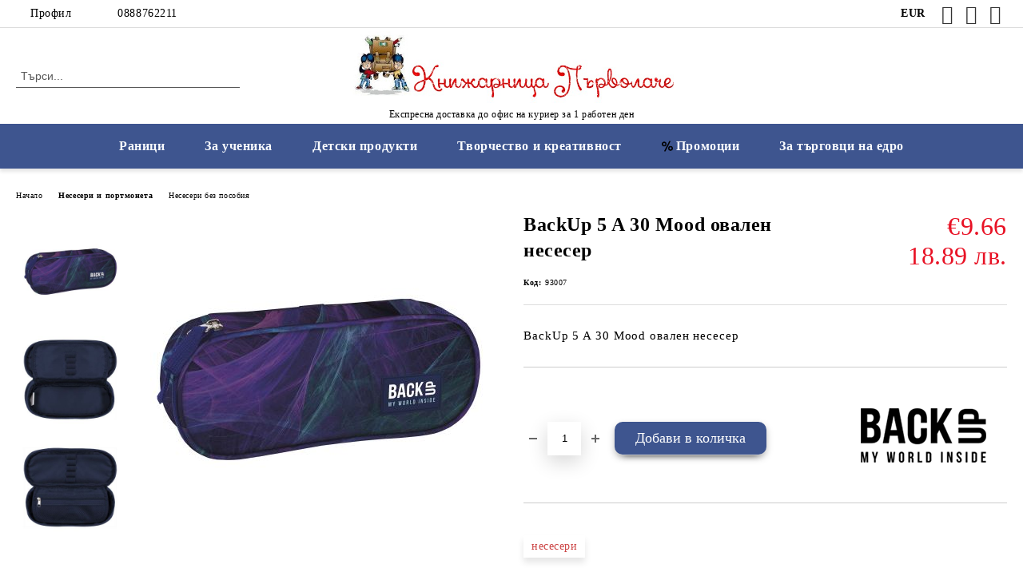

--- FILE ---
content_type: text/html; charset=utf-8
request_url: https://parvolache.com/product/5634/backup-5-a-30-mood-ovalen-neseser.html
body_size: 23101
content:
<!DOCTYPE html>
<html lang="bg">
<head>
	<meta http-equiv="Content-Type" content="text/html; charset=utf-8" />
<meta http-equiv="Content-Script-Type" content="text/javascript" />
<meta http-equiv="Content-Style-Type" content="text/css" />
<meta name="description" content="Купи BackUp 5 A 30 Mood овален несесер" />
<meta name="keywords" content="BackUp, Mood, овален, несесер, BackUp, Mood, овален, несесер, Овален, несесер, едно, просторно, отделение, допълнителна, клапа, ластичета, ученически, принадлежности, Размери" />
<meta name="twitter:card" content="summary" /><meta name="twitter:site" content="@server.seliton.com" /><meta name="twitter:title" content="Несесери и портмонета - Несесери без пособия
BackUp 5 A 30 Mood овален несесер
BackUp 5 A 30 Mood овален несесер," /><meta name="twitter:description" content="Купи BackUp 5 A 30 Mood овален несесер" /><meta name="twitter:image" content="http://parvolache.com/userfiles/productimages/product_5071.jpg" />
<link rel="icon" type="image/x-icon" href="/favicon.ico" />
<title>Несесери и портмонета - Несесери без пособия
BackUp 5 A 30 Mood овален несесер
BackUp 5 A 30 Mood овален несесер,</title>
<link rel="canonical" href="https://parvolache.com/product/5634/backup-5-a-30-mood-ovalen-neseser.html" />

<link rel="stylesheet" type="text/css" href="/userfiles/css/css_116_704.css" />
<script type="text/javascript" src="/userfiles/css/js_116_340.js"></script>
<meta name="viewport" content="width=device-width, initial-scale=1" />
<link rel="alternate" type="application/rss+xml" title="Новини" href="/module.php?ModuleName=com.summercart.rss&amp;UILanguage=bg&amp;FeedType=News" />
<script type="text/javascript">
$(function(){
	$('.innerbox').colorbox({minWidth: 500, minHeight: 300, maxWidth: '90%', maxHeight: '96%'});
		var maxProducts = 7;
	var httpsDomain = 'https://parvolache.com/';
	var searchUrl = '/search.html';
	var seeMoreText = 'вижте още';
	
	SC.Util.initQuickSearch(httpsDomain, maxProducts, searchUrl, seeMoreText);
	});

SC.storeRoot = 'https://parvolache.com/';
SC.storeRootPath = '/';
SC.ML.PROVIDE_VALID_EMAIL = 'Трябва да предоставите валиден имейл адрес:';
SC.JSVersion = '';
</script>
<script type="text/javascript">
SC.Upsell = new function () {
	
	// Default settings
	let settings = {
		usePopup: true,
		languageCode: "bg",
		urlCart: "https://parvolache.com/cart.html"
	};

	this.setOptions = function (options)
	{
		settings = $.extend({}, settings, options);
	};
	
	this.init = function ()
	{
		console.log(settings);
		$('form[action] .js-button-add-to-cart').unbind('click').click(function (e) {
			if ($(this).parents('form:first').find('input[type="file"]').length > 0) {
				return;
			}
			
			const form = $(this).parents('form').get(0);
			if (!SC.Util.checkAddToCartOptions(form)) {
				e.preventDefault();
				return;
			}
			
			const elem = $(this).parents('form:first');
			elem.find('input[name="action"]:first').val('dmAddToCartAjaxAction');
			let postUrl = elem.attr('action');
			const postData = elem.serialize();
			elem.find('input[name="action"]:first').val('dmAddToCart');
			const productId = elem.find('input[name="ProductID"]:first').val();
			
			if (location.protocol !== 'https:') {
				// Fixes Chrome not sending session cookie on cross-scheme request
				postUrl = postUrl.replace('https://', 'http://');
			}
			
			$.ajax({
				type: 'POST',
				/* url: SC.storeRoot + settings.languageCode + '/cart.html', */
				url: SC.storeRoot + 'cart.html' + '?UILanguage=' + settings.languageCode,
				data: postData,
				dataType: 'json',
				xhrFields: {withCredentials: true},
				success: function (data) {
					const promisesArray = [];
					$(document).trigger('cart:add-to-cart', [promisesArray, postData, data]); /* Add to cart in product page */
					
					const sendProductParams = {
						id: $(form).find('input[name="ProductID"]').val(),
						quantity: $(form).find('input[name="Quantity"]').val(),
						productVariantId: $(form).find('input[name="ProductVariantID"]').val()
					};
					$(document).trigger('cart:add-to-cart-category', [promisesArray, sendProductParams, data]); /* Add to cart when in category listing */
					
					$.when.apply($, promisesArray).always(function() {
						SC.Upsell.handleResponse(data);
						
						if ($('#cart-page').length > 0) {
							SC.Cart.refreshCart();
							return;
						}
						
						if (SC.Upsell.hasError) {
							return;
						}
						
						$.get(SC.storeRoot + 'ajax/ajax_upsell_products.php?ProductID=' + sendProductParams.id + '&ProductVariantID=' + sendProductParams.productVariantId + '&UILanguage=' + settings.languageCode,
							function (data) {
								if (!data) {
									if (settings.usePopup) {
										location.href = settings.urlCart;
									}
									
									return;
								}
									
								if (settings.usePopup) {
									$.colorbox({
										width: '952px',
										maxWidth: '92%',
										className: 'cboxNoTitle c-popup-upsell',
										html: data,
									});
								} else {
									$('.js-mini-cart__upsell-popup').html(data);
								}
							},
							'html');
					});
				}
			});
			
			return false;
		});
	};
	
	this.handleResponse = function (data)
	{
		this.hasError = false;
		if (data['headerCart']) {
			$('.c-header__cart.js-header-cart').replaceWith(data['headerCart']);
			setTimeout(function(){$('.js-header-cart').trigger('click')}, 10);
		}
		if (data['headerCartMobile']) {
			$('.js-mobile-menu-item-cart').replaceWith(data['headerCartMobile']);
			setTimeout(function(){$('.js-mobile-menu-item-cart').trigger('click')}, 10);
		}
		if ((typeof(data['error']) != 'undefined') && data['error']) {
			alert(data['error']);
			this.hasError = true;
		}
		SC.Upsell.init();
	};
};

$(function () {
	if (SC.UpsellNotUsed) {
		return;
	}
	
	if (SC.UpsellDefaults !== undefined) {
		SC.Upsell.setOptions(SC.UpsellDefaults);
	}
	SC.Upsell.init();
});
</script><!-- Meta Pixel Code -->
<script>
!function(f,b,e,v,n,t,s)
{if(f.fbq)return;n=f.fbq=function(){n.callMethod?
n.callMethod.apply(n,arguments):n.queue.push(arguments)};
if(!f._fbq)f._fbq=n;n.push=n;n.loaded=!0;n.version='2.0';
n.queue=[];t=b.createElement(e);t.async=!0;
t.src=v;s=b.getElementsByTagName(e)[0];
s.parentNode.insertBefore(t,s)}(window, document,'script',
'https://connect.facebook.net/en_US/fbevents.js');
fbq('init', '1393063298608669');
fbq('track', 'PageView');
</script>
<noscript><img height="1" width="1" style="display:none"
src="https://www.facebook.com/tr?id=1393063298608669&ev=PageView&noscript=1"
/></noscript>
<!-- End Meta Pixel Code -->


		<script type="application/ld+json">
			{
				"@context": "https://schema.org",
				"@type": "BreadcrumbList",
				"itemListElement":
				[
					{
						"@type": "ListItem",
						"position": 1,
						"item":
						{
							"@id": "https://parvolache.com/",
							"name": "Начало"
						}
					},
					{
						"@type": "ListItem",
						"position": 2,
						"item":
						{
							"@id": "https://parvolache.com/category/285/neseseri-i-portmoneta.html",
							"name": "Несесери и портмонета"
						}
					},
					{
						"@type": "ListItem",
						"position": 3,
						"item":
						{
							"@id": "https://parvolache.com/category/287/neseseri-bez-posobia.html",
							"name": "Несесери без пособия"
						}
					},
					{
						"@type": "ListItem",
						"position": 4,
						"item":
						{
							"@id": "https://parvolache.com/product/5634/backup-5-a-30-mood-ovalen-neseser.html",
							"name": "BackUp 5 A 30 Mood овален несесер"
						}
					}
				]
			}
		</script>





<meta property="og:site_name" content="Тео Ком България ЕООД" /><meta property="og:locality" content="София" /><meta property="og:street-address" content="ул. Клисура 15 " /><meta property="og:postal-code" content="1510" /><meta property="og:country-name" content="България" /><meta property="og:email" content="info@parvolache.com" /><meta property="og:phone_number" content="0888762211" /><meta property="og:type" content="product" /><meta property="og:title" content="BackUp 5 A 30 Mood овален несесер" /><meta property="og:url" content="https://parvolache.com/product/5634/backup-5-a-30-mood-ovalen-neseser.html" /><meta property="og:image" content="https://parvolache.com/userfiles/productimages/product_5071.jpg" /><meta property="og:description" content="BackUp 5 A 30 Mood овален несесер" /><!-- Global site tag (gtag.js) - Google Analytics -->
<script>
	window.gtag_loaded = true;
	window.dataLayer = window.dataLayer || [];
	function gtag(){dataLayer.push(arguments);}
	
			gtag('consent', 'default', {
			'ad_storage': 'granted',
			'ad_user_data': 'granted',
			'ad_personalization': 'granted',
			'analytics_storage': 'granted',
			'functionality_storage': 'granted',
			'personalization_storage': 'granted',
			'security_storage': 'granted'
		});
	</script>
<script async src="https://www.googletagmanager.com/gtag/js?id=G-MDRBKZPEY1"></script>
<script>
	gtag('js', new Date());
	gtag('config', 'G-MDRBKZPEY1', {'allow_enhanced_conversions':true});
</script>
<!-- /Global site tag (gtag.js) - Google Analytics -->
</head>

<body class="lang-bg dynamic-page dynamic-page-product layout-241 layout-type-wide products-per-row-3 " >


<div class="c-body-container js-body-container">
	<div class="c-body-container__sub">
		
		<header class="container c-header js-header-container">
						<div class="c-header__topline">
				<div class="c-header__topline-inner">
					<div class="c-header__profile js-header-login-section">
						<div class="c-header__profile-toggle-icon">Профил</div>
																								
												<div class="c-header__profile-dd">
							<a href="https://parvolache.com/login.html" class="c-header__profile_link c-header__profile-login">Вход</a>
							<a href="https://parvolache.com/register.html" class="c-header__profile_link c-header__profile-register">Регистрация</a>
						</div>
												
						<div class="c-header__phone-wrapper c-header__contacet-row">
							<a href="tel:0888762211" class="c-header__phone-number">0888762211</a>
						</div>
					</div>
					
					<div class="c-header__lang-currency-social">
												<div class="c-header__currency js-header-currency">
							<span class="c-header__currency-label">Валута</span>
							<div class="c_header__currency-selected">
								<span class="c-header__currency-code-wrapper"><span class="c_header__currency-selected-code">EUR</span></span>
							</div>
							<input type="hidden" name="CurrencyID" class="CurrencyID" id="js-selected-currencyid" value="2" />
							<ul id="currency-list" class="c-header__currency-list">
																<li class="c-header__currency-selector js-currency-selector selected" id="currencyId_2">EUR</li>
																<li class="c-header__currency-selector js-currency-selector " id="currencyId_6">BGN</li>
															</ul>
						</div>
												
												
						<div class="c-header__social-networks">
														<a class="c-header__social-icons social-network__fb" href="http://www.facebook.com/parvolache" target="_blank" title="Facebook"></a>
																																			<a class="c-header__social-icons social-network__ig" href="https://www.instagram.com/parvolac/" target="_blank" title="Instagram"></a>
																					<a class="c-header__social-icons social-network__yt" href="https://www.youtube.com/@user-eb1uw1mc3o" target="_blank" title="YouTube"></a>
																											</div>
					</div>
				</div>
			</div>
			
			<div class="c-header__standard">
				<div class="c-header__search js-header-search">
					<div class="c-header__search-advanced"><a class="c-header__search-advanced-link" href="/search.html?action=dmAdvancedSearch">Разширено търсене</a></div>
					<form action="/search.html" class="c-header_search_form js-header-search-form">
						<input type="text" class="c-header__search_input js-header-search-input" id="sbox" name="phrase" value="" placeholder="Търси..." />
						<span class="c-header__search-button"><input type="submit" value="Търси" class="c-header__search-button-submit" /></span>
					</form>
				</div>
				
				<h2 class="c-header__logo c-header__logo--is-image">
				<a class="c-header__logo-link" href="/">
					<img class="c-header__logo-image" src="/userfiles/logo/logo%20presta.jpg" alt="Тео Ком България ЕООД" width="720" height="160" />									</a>
				<span class="c-header__slogan-text" style="">Експресна доставка до офис на куриер  за 1 работен ден</span>				</h2>
				
				<div class="c-header__info">
										
										<div class="c-header__cart js-header-cart js-header-mini-cart-wrapper">
												<div class="c-header__cart-wrapper">
							<div class="c-header__cart--empty-icon"></div>
						</div>
												
											</div>
									</div>
			</div>
			
			<div class="c-header__mobile">
				<ul class="c-header__mobile-menu">
					<li class="c-header__mobile-menu-item mobile-menu-item-nav js-mobile-menu-toggle-nav">
						<span class="c-header__mobile-menu-icon"></span>
					</li>
					<li class="c-header__mobile-menu-item mobile-menu-item-search">
						<svg xmlns="http://www.w3.org/2000/svg" width="24.811" height="24.811" viewBox="0 0 21.811 21.811">
							<g id="search-outline" transform="translate(-63.25 -63.25)">
								<path id="Path_113" data-name="Path 113" d="M72.182,64a8.182,8.182,0,1,0,8.182,8.182A8.182,8.182,0,0,0,72.182,64Z" fill="none" stroke="#000" stroke-miterlimit="10" stroke-width="1.5"/>
								<path id="Path_114" data-name="Path 114" d="M338.29,338.29,344,344" transform="translate(-260.004 -260.004)" fill="none" stroke="#000" stroke-linecap="round" stroke-miterlimit="10" stroke-width="1.5"/>
							</g>
						</svg>
						<div class="c-header__search c-header__search--mobile">
							<form action="/search.html" class="c-header_search_form js-header-search-form">
								<input type="text" class="c-header__search_input c-header__search_input--mobile js-header-search-input" id="js-search-phrase" name="phrase" value="" placeholder="Търси..." />
								<span class="c-header__search-button"><input type="submit" value="Търси" class="c-header__search-button-submit" /></span>
							</form>
						</div>
					</li>
					<li class="c-header__standard-logo-section">
						<h2 class="c-header__logo c-header__logo--is-image">
						<a href="/" alt="Лого">
							<img class="c-header__logo-image" src="/userfiles/logo/logo%20presta.jpg" alt="Тео Ком България ЕООД" width="720" height="160" />													</a>
						</h2>
					</li>
					<li class="c-header__mobile-menu-item is-mobile-cart">
												
																		<div id="mobile-cart" class="mobile-menu-item-cart js-mobile-menu-item-cart">
							<svg xmlns="http://www.w3.org/2000/svg" width="31" height="30" viewBox="0 0 31 30">
								<g id="cart-41" transform="translate(1.5 0.5)">
									<circle id="Ellipse_37" data-name="Ellipse 37" cx="1.847" cy="1.847" r="1.847" transform="translate(9.451 24.148)" fill="#000812"/>
									<path id="Ellipse_37_-_Outline" data-name="Ellipse 37 - Outline" d="M1.847-.5A2.347,2.347,0,1,1-.5,1.847,2.35,2.35,0,0,1,1.847-.5Zm0,3.695A1.347,1.347,0,1,0,.5,1.847,1.349,1.349,0,0,0,1.847,3.195Z" transform="translate(9.451 24.148)"/>
									<circle id="Ellipse_38" data-name="Ellipse 38" cx="1.847" cy="1.847" r="1.847" transform="translate(20.166 24.148)" fill="#000812"/>
									<path id="Ellipse_38_-_Outline" data-name="Ellipse 38 - Outline" d="M1.847-.5A2.347,2.347,0,1,1-.5,1.847,2.35,2.35,0,0,1,1.847-.5Zm0,3.695A1.347,1.347,0,1,0,.5,1.847,1.349,1.349,0,0,0,1.847,3.195Z" transform="translate(20.166 24.148)"/>
									<path id="Path_88" data-name="Path 88" d="M22.352,21.855H10.732a3.527,3.527,0,0,1-3.357-3.112L4.066,2.843H.709a1,1,0,0,1,0-2h4.17a1,1,0,0,1,.979.8l.877,4.215H26.709a1,1,0,0,1,.986,1.167L25.714,18.714l0,.02A3.529,3.529,0,0,1,22.352,21.855Zm-15.2-14L9.334,18.344l0,.016c.138.723.577,1.5,1.394,1.5h11.62c.814,0,1.253-.766,1.393-1.486L25.525,7.854Z" transform="translate(0 0)"/>
									<rect id="Rectangle_179" data-name="Rectangle 179" width="31" height="30" transform="translate(-1.5 -0.5)" fill="none"/>
								</g>
							</svg>
						</div>
												
																	</li>
				</ul>
			</div>
			<div class="c-mobile-holder"></div>
		</header><!-- header container -->
<main>
<div class="o-column c-layout-top o-layout--horizontal c-layout-top__sticky  js-layout-top">
	<div class="c-layout-wrapper c-layout-top__sticky-wrapper">
		<div class="o-box c-box-main-menu js-main-menu-box">
	<div class="c-mobile__close js-mobile-close-menu"></div>
	<div class="c-mobile__phone js-mobile-phone-content"></div>
	<div class="c-mobile__nav">
		<div class="c-mobile__nav-item is-menu js-mobile-toggle-menu is-active"><span>Меню</span></div>
		<div class="c-mobile__nav-item is-profile js-mobile-toggle-profile"><span>Профил</span></div>
		<div class="c-mobile__nav-item is-int js-mobile-toggle-int"><i class="js-mobile-current-flag"></i><span>Език</span></div>
	</div>
	
	<div class="o-box-content c-box-main-menu__content">
		<ul class="c-box-main-menu__list">
						<li class="menu-item-mega-menu c-box-main-menu__item js-box-main-menu__item has-submenus">
				<a href="/category/197/ranitsi.html" title="Раници" class="c-box-main-menu__item-link">
										Раници
					<span class="c-box-main-menu__mobile-control js-mobile-control"><span>+</span></span>
				</a>
									<ul class="c-mega-menu__rows-list js-mega-menu-list">
		<li class="c-mega-menu__row js-mega-menu__row">
					<div class="c-mega-menu__title-box c-mega-menu__titile-width-25% js-mega-menu-title-box" style="width:25%;"></div>
			<div class="c-mega-menu__content-box c-mega-menu__content-width-25% js-mega-menu-content-box" style="width:25%;"><div id="box-megabox-0-1-25" class="c-box c-box--megabox-0-1-25 c-box-categories js-box-categories ">

	<a class="c-box-categories__main-category-link" href="/category/197/ranitsi.html">	
		</a>
	<ul class="c-box-categories__list">
				<li class="c-box-categories__category c-box-categories__categories-per-row-3">
			<a class="c-box-categories__category-title-link" href="/category/98/uchenicheski-ranitsi.html" title="Ученически раници (619)">
								<div class="c-box-categories__category-name-wrapper">
					<span class="c-box-categories__category-name">Ученически раници</span> 
									</div>
			</a>
		</li>
				<li class="c-box-categories__category c-box-categories__categories-per-row-3">
			<a class="c-box-categories__category-title-link" href="/category/195/malki-ranitsi.html" title="Малки раници (198)">
								<div class="c-box-categories__category-name-wrapper">
					<span class="c-box-categories__category-name">Малки раници</span> 
									</div>
			</a>
		</li>
				<li class="c-box-categories__category c-box-categories__categories-per-row-3">
			<a class="c-box-categories__category-title-link" href="/category/198/ranitsi-s-kolela.html" title="Раници с колела (77)">
								<div class="c-box-categories__category-name-wrapper">
					<span class="c-box-categories__category-name">Раници с колела</span> 
									</div>
			</a>
		</li>
				<li class="c-box-categories__category c-box-categories__categories-per-row-3">
			<a class="c-box-categories__category-title-link" href="/category/203/komplekti-ranitsi.html" title="Комплекти раници (64)">
								<div class="c-box-categories__category-name-wrapper">
					<span class="c-box-categories__category-name">Комплекти раници</span> 
									</div>
			</a>
		</li>
				<li class="c-box-categories__category c-box-categories__categories-per-row-3">
			<a class="c-box-categories__category-title-link" href="/category/196/biznes-ranitsi.html" title="Бизнес раници (5)">
								<div class="c-box-categories__category-name-wrapper">
					<span class="c-box-categories__category-name">Бизнес раници</span> 
									</div>
			</a>
		</li>
			</ul>

</div></div>
					<div class="c-mega-menu__title-box c-mega-menu__titile-width-25% js-mega-menu-title-box" style="width:25%;"></div>
			<div class="c-mega-menu__content-box c-mega-menu__content-width-25% js-mega-menu-content-box" style="width:25%;"><div id="box-megabox-0-2-25" class="c-box c-box--megabox-0-2-25 c-box-html ">
		<div class="c-box-html__box-content s-html-editor"><p style="text-align: center;"><input alt="" src="/userfiles/editor/file/PLB5R23-8.jpg" style="width: 300px; height: 300px;" type="image" /></p>
</div>
</div>
</div>
					<div class="c-mega-menu__title-box c-mega-menu__titile-width-25% js-mega-menu-title-box" style="width:25%;"></div>
			<div class="c-mega-menu__content-box c-mega-menu__content-width-25% js-mega-menu-content-box" style="width:25%;"><div id="box-megabox-0-3-25" class="c-box c-box--megabox-0-3-25 c-box-html ">
		<div class="c-box-html__box-content s-html-editor"><p style="text-align: center;"><input alt="Разгледай &gt;&gt;" src="/userfiles/editor/file/1200x900.jpg" style="width: 347px; height: 260px;" title="Раници за детска градина" type="image" /></p>
</div>
</div>
</div>
					<div class="c-mega-menu__title-box c-mega-menu__titile-width-25% js-mega-menu-title-box" style="width:25%;"></div>
			<div class="c-mega-menu__content-box c-mega-menu__content-width-25% js-mega-menu-content-box" style="width:25%;"><div id="box-megabox-0-4-25" class="c-box c-box--megabox-0-4-25 c-box-html ">
		<div class="c-box-html__box-content s-html-editor"><p style="text-align: center;"><img alt="" src="/userfiles/editor/image/5db_szett_ford_performance_uzsi.jpg" style="width: 300px; height: 300px;" /></p>
</div>
</div>
</div>
			</li>
		<li class="c-mega-menu__row js-mega-menu__row">
					<div class="c-mega-menu__title-box c-mega-menu__titile-width-100% js-mega-menu-title-box" style="width:100%;"></div>
			<div class="c-mega-menu__content-box c-mega-menu__content-width-100% js-mega-menu-content-box" style="width:100%;"><div id="box-megabox-0-5-25" class="c-box c-box--megabox-0-5-25 c-box-brands ">
		<div class="c-box-brands__content-wrapper js-box-content">
		<div class="c-box-brands__list js-box-carousel js-box-carousel--megabox-0-5-25">
						<div class="c-box-brands__brand-link">
			<a class="c-box-brands__brand-link-wrapper" href="/brand/165/abc123.html" title="ABC123">
								<img class="c-box-brands__brand-image" src="/userfiles/customergroups/image_b2ee18eaecfa36ee4e873e5a1117cdf2.jpg" style="aspect-ratio: 300 / 131;" width="300" height="131" alt="ABC123" />
											</a>
			</div>
						<div class="c-box-brands__brand-link">
			<a class="c-box-brands__brand-link-wrapper" href="/brand/170/anekke.html" title="ANEKKE">
								<img class="c-box-brands__brand-image" src="/userfiles/customergroups/image_6d13d08e4932dace3c13f4dc6460f0d7.jpg" style="aspect-ratio: 190 / 75;" width="190" height="75" alt="ANEKKE" />
											</a>
			</div>
						<div class="c-box-brands__brand-link">
			<a class="c-box-brands__brand-link-wrapper" href="/brand/98/backup.html" title="BackUp">
								<img class="c-box-brands__brand-image" src="/userfiles/brand/image_9bd73b559c551a8e5e9f5311a51af3d0.jpg" style="aspect-ratio: 173 / 75;" width="173" height="75" alt="BackUp" />
											</a>
			</div>
						<div class="c-box-brands__brand-link">
			<a class="c-box-brands__brand-link-wrapper" href="/brand/169/bottle-more.html" title="BOTTLE &amp; MORE">
								<img class="c-box-brands__brand-image" src="/userfiles/customergroups/image_d003a8cc05592596dfd9d94bc9ea5c6b.jpg" style="aspect-ratio: 300 / 41;" width="300" height="41" alt="BOTTLE &amp; MORE" />
											</a>
			</div>
						<div class="c-box-brands__brand-link">
			<a class="c-box-brands__brand-link-wrapper" href="/brand/184/capybara.html" title="Capybara">
								<img class="c-box-brands__brand-image" src="/userfiles/brand/184/jpeg/brand_184_1db4f17b.jpg" style="aspect-ratio: 225 / 225;" width="225" height="225" alt="Capybara" />
											</a>
			</div>
						<div class="c-box-brands__brand-link">
			<a class="c-box-brands__brand-link-wrapper" href="/brand/95/cerda.html" title="CERDA">
								<img class="c-box-brands__brand-image" src="/userfiles/brand/image_c7f0b102d3c5b55ad2c436c8b943047e.jpg" style="aspect-ratio: 300 / 300;" width="300" height="300" alt="CERDA" />
											</a>
			</div>
						<div class="c-box-brands__brand-link">
			<a class="c-box-brands__brand-link-wrapper" href="/brand/183/cherry-pazzi.html" title="Cherry Pazzi">
								<img class="c-box-brands__brand-image" src="/userfiles/brand/183/jpeg/brand_183_c79c6a1f.jpg" style="aspect-ratio: 300 / 300;" width="300" height="300" alt="Cherry Pazzi" />
											</a>
			</div>
						<div class="c-box-brands__brand-link">
			<a class="c-box-brands__brand-link-wrapper" href="/brand/186/clementoni.html" title="Clementoni">
								<img class="c-box-brands__brand-image" src="/userfiles/brand/186/jpeg/brand_186_5ca8aa5d.jpg" style="aspect-ratio: 300 / 300;" width="300" height="300" alt="Clementoni" />
											</a>
			</div>
						<div class="c-box-brands__brand-link">
			<a class="c-box-brands__brand-link-wrapper" href="/brand/180/colorino.html" title="Colorino">
								<img class="c-box-brands__brand-image" src="/userfiles/customergroups/image_883be430f298339040f62282b649a15c.jpg" style="aspect-ratio: 300 / 300;" width="300" height="300" alt="Colorino" />
											</a>
			</div>
						<div class="c-box-brands__brand-link">
			<a class="c-box-brands__brand-link-wrapper" href="/brand/162/coriex.html" title="Coriex">
								<img class="c-box-brands__brand-image" src="/userfiles/customergroups/image_277f06088834d48591fd72133ac1dde7.jpg" style="aspect-ratio: 300 / 74;" width="300" height="74" alt="Coriex" />
											</a>
			</div>
						<div class="c-box-brands__brand-link">
			<a class="c-box-brands__brand-link-wrapper" href="/brand/94/derform.html" title="Derform">
								<img class="c-box-brands__brand-image" src="/userfiles/brand/image_5f5483ae1dd82c999e1c249a8484995d.jpg" style="aspect-ratio: 194 / 31;" width="194" height="31" alt="Derform" />
											</a>
			</div>
						<div class="c-box-brands__brand-link">
			<a class="c-box-brands__brand-link-wrapper" href="/brand/168/disney.html" title="Disney">
								<img class="c-box-brands__brand-image" src="/userfiles/customergroups/image_b7cbc8cabc38581a442a50ee4d0bd144.jpg" style="aspect-ratio: 300 / 217;" width="300" height="217" alt="Disney" />
											</a>
			</div>
						<div class="c-box-brands__brand-link">
			<a class="c-box-brands__brand-link-wrapper" href="/brand/176/gabol.html" title="Gabol">
								<img class="c-box-brands__brand-image" src="/userfiles/customergroups/image_8cca2712307aae74c5bc05a4d2a1a24e.jpg" style="aspect-ratio: 300 / 87;" width="300" height="87" alt="Gabol" />
											</a>
			</div>
						<div class="c-box-brands__brand-link">
			<a class="c-box-brands__brand-link-wrapper" href="/brand/96/kaos.html" title="Kaos">
								<img class="c-box-brands__brand-image" src="/userfiles/brand/image_e66f06f680868cb496479f6613f3d233.jpg" style="aspect-ratio: 232 / 232;" width="232" height="232" alt="Kaos" />
											</a>
			</div>
						<div class="c-box-brands__brand-link">
			<a class="c-box-brands__brand-link-wrapper" href="/brand/167/karactermania.html" title="KARACTERMANIA">
								<img class="c-box-brands__brand-image" src="/userfiles/customergroups/image_b8dc128635243b130bf6fbd419ad92b3.jpg" style="aspect-ratio: 300 / 77;" width="300" height="77" alt="KARACTERMANIA" />
											</a>
			</div>
					</div>
		
				<a href="/brands.html" class="c-box-brands__view-all-brands-link">Виж всички</a>
			</div>
</div>
</div>
			</li>
	</ul>

							</li>
						<li class="menu-item-mega-menu c-box-main-menu__item js-box-main-menu__item has-submenus">
				<a href="/category/223/uchenicheski-aksesoari.html" title="За ученика" class="c-box-main-menu__item-link">
										За ученика
					<span class="c-box-main-menu__mobile-control js-mobile-control"><span>+</span></span>
				</a>
									<ul class="c-mega-menu__rows-list js-mega-menu-list">
		<li class="c-mega-menu__row js-mega-menu__row">
					<div class="c-mega-menu__title-box c-mega-menu__titile-width-33.3% js-mega-menu-title-box" style="width:33.3%;"></div>
			<div class="c-mega-menu__content-box c-mega-menu__content-width-33.3% js-mega-menu-content-box" style="width:33.3%;"><div id="box-megabox-0-1-29" class="c-box c-box--megabox-0-1-29 c-box-categories js-box-categories ">

	<a class="c-box-categories__main-category-link" href="/category/223/uchenicheski-aksesoari.html">	
		</a>
	<ul class="c-box-categories__list">
				<li class="c-box-categories__category c-box-categories__categories-per-row-3">
			<a class="c-box-categories__category-title-link" href="/category/200/aksesoari-za-byuro.html" title="Аксесоари за бюро (97)">
								<div class="c-box-categories__category-name-wrapper">
					<span class="c-box-categories__category-name">Аксесоари за бюро</span> 
									</div>
			</a>
		</li>
				<li class="c-box-categories__category c-box-categories__categories-per-row-3">
			<a class="c-box-categories__category-title-link" href="/category/288/papki-klasyori.html" title="Папки, класьори (109)">
								<div class="c-box-categories__category-name-wrapper">
					<span class="c-box-categories__category-name">Папки, класьори</span> 
									</div>
			</a>
		</li>
				<li class="c-box-categories__category c-box-categories__categories-per-row-3">
			<a class="c-box-categories__category-title-link" href="/category/201/butilki-i-chashi.html" title="Бутилки и чаши (213)">
								<div class="c-box-categories__category-name-wrapper">
					<span class="c-box-categories__category-name">Бутилки и чаши</span> 
									</div>
			</a>
		</li>
				<li class="c-box-categories__category c-box-categories__categories-per-row-3">
			<a class="c-box-categories__category-title-link" href="/category/202/kutii-za-hrana.html" title="Кутии за храна (125)">
								<div class="c-box-categories__category-name-wrapper">
					<span class="c-box-categories__category-name">Кутии за храна</span> 
									</div>
			</a>
		</li>
			</ul>

</div></div>
					<div class="c-mega-menu__title-box c-mega-menu__titile-width-33.4% js-mega-menu-title-box" style="width:33.4%;"></div>
			<div class="c-mega-menu__content-box c-mega-menu__content-width-33.4% js-mega-menu-content-box" style="width:33.4%;"><div id="box-megabox-0-2-29" class="c-box c-box--megabox-0-2-29 c-box-html ">
		<div class="c-box-html__box-content s-html-editor"><p><a href="https://parvolache.com/category/223/uchenicheski-aksesoari.html"><img alt="" src="/userfiles/editor/image/%D1%83%D1%87.%D0%B0%D0%BA%D1%81%D0%B5%D1%81%D0%BE%D0%B0%D1%80%D0%B8.jpg" style="width: 500px; height: 360px;" /></a></p>
</div>
</div>
</div>
					<div class="c-mega-menu__title-box c-mega-menu__titile-width-33.3% js-mega-menu-title-box" style="width:33.3%;"></div>
			<div class="c-mega-menu__content-box c-mega-menu__content-width-33.3% js-mega-menu-content-box" style="width:33.3%;"><div id="box-megabox-0-3-29" class="c-box c-box--megabox-0-3-29 c-box-categories js-box-categories ">

	<a class="c-box-categories__main-category-link" href="/category/277/kantselarski-materiali.html">	
		</a>
	<ul class="c-box-categories__list">
				<li class="c-box-categories__category c-box-categories__categories-per-row-3">
			<a class="c-box-categories__category-title-link" href="/category/294/himikalki.html" title="Химикалки (125)">
								<div class="c-box-categories__category-name-wrapper">
					<span class="c-box-categories__category-name">Химикалки</span> 
									</div>
			</a>
		</li>
				<li class="c-box-categories__category c-box-categories__categories-per-row-3">
			<a class="c-box-categories__category-title-link" href="/category/281/grafitni-molivi.html" title="Графитни моливи (37)">
								<div class="c-box-categories__category-name-wrapper">
					<span class="c-box-categories__category-name">Графитни моливи</span> 
									</div>
			</a>
		</li>
				<li class="c-box-categories__category c-box-categories__categories-per-row-3">
			<a class="c-box-categories__category-title-link" href="/category/292/tsvetni-molivi-i-pasteli.html" title="Цветни моливи и пастели (35)">
								<div class="c-box-categories__category-name-wrapper">
					<span class="c-box-categories__category-name">Цветни моливи и пастели</span> 
									</div>
			</a>
		</li>
				<li class="c-box-categories__category c-box-categories__categories-per-row-3">
			<a class="c-box-categories__category-title-link" href="/category/295/flumasteri-i-markeri.html" title="Флумастери и маркери (75)">
								<div class="c-box-categories__category-name-wrapper">
					<span class="c-box-categories__category-name">Флумастери и маркери</span> 
									</div>
			</a>
		</li>
				<li class="c-box-categories__category c-box-categories__categories-per-row-3">
			<a class="c-box-categories__category-title-link" href="/category/297/modelirane.html" title="Моделиране (9)">
								<div class="c-box-categories__category-name-wrapper">
					<span class="c-box-categories__category-name">Моделиране</span> 
									</div>
			</a>
		</li>
				<li class="c-box-categories__category c-box-categories__categories-per-row-3">
			<a class="c-box-categories__category-title-link" href="/category/296/boi-i-aksesoari-za-risuvane.html" title="Бои и аксесоари за рисуване (54)">
								<div class="c-box-categories__category-name-wrapper">
					<span class="c-box-categories__category-name">Бои и аксесоари за рисуване</span> 
									</div>
			</a>
		</li>
				<li class="c-box-categories__category c-box-categories__categories-per-row-3">
			<a class="c-box-categories__category-title-link" href="/category/320/boi-za-litse.html" title="Бои за лице (26)">
								<div class="c-box-categories__category-name-wrapper">
					<span class="c-box-categories__category-name">Бои за лице</span> 
									</div>
			</a>
		</li>
				<li class="c-box-categories__category c-box-categories__categories-per-row-3">
			<a class="c-box-categories__category-title-link" href="/category/298/gumi-korektori.html" title="Гуми, коректори (14)">
								<div class="c-box-categories__category-name-wrapper">
					<span class="c-box-categories__category-name">Гуми, коректори</span> 
									</div>
			</a>
		</li>
				<li class="c-box-categories__category c-box-categories__categories-per-row-3">
			<a class="c-box-categories__category-title-link" href="/category/299/nozhitsi-i-ostrilki.html" title="Ножици и острилки (31)">
								<div class="c-box-categories__category-name-wrapper">
					<span class="c-box-categories__category-name">Ножици и острилки</span> 
									</div>
			</a>
		</li>
				<li class="c-box-categories__category c-box-categories__categories-per-row-3">
			<a class="c-box-categories__category-title-link" href="/category/300/lepila-i-brokati.html" title="Лепила и брокати (22)">
								<div class="c-box-categories__category-name-wrapper">
					<span class="c-box-categories__category-name">Лепила и брокати</span> 
									</div>
			</a>
		</li>
				<li class="c-box-categories__category c-box-categories__categories-per-row-3">
			<a class="c-box-categories__category-title-link" href="/category/301/chertozhni-instrumenti.html" title="Чертожни инструменти (9)">
								<div class="c-box-categories__category-name-wrapper">
					<span class="c-box-categories__category-name">Чертожни инструменти</span> 
									</div>
			</a>
		</li>
				<li class="c-box-categories__category c-box-categories__categories-per-row-3">
			<a class="c-box-categories__category-title-link" href="/category/302/produkti-ot-hartia.html" title="Продукти от хартия (25)">
								<div class="c-box-categories__category-name-wrapper">
					<span class="c-box-categories__category-name">Продукти от хартия</span> 
									</div>
			</a>
		</li>
			</ul>

</div></div>
			</li>
	</ul>

							</li>
						<li class="menu-item-mega-menu c-box-main-menu__item js-box-main-menu__item has-submenus">
				<a href="/category/276/detski-produkti.html" title="Детски продукти" class="c-box-main-menu__item-link">
										Детски продукти
					<span class="c-box-main-menu__mobile-control js-mobile-control"><span>+</span></span>
				</a>
									<ul class="c-mega-menu__rows-list js-mega-menu-list">
		<li class="c-mega-menu__row js-mega-menu__row">
					<div class="c-mega-menu__title-box c-mega-menu__titile-width-33.3% js-mega-menu-title-box" style="width:33.3%;"></div>
			<div class="c-mega-menu__content-box c-mega-menu__content-width-33.3% js-mega-menu-content-box" style="width:33.3%;"><div id="box-megabox-0-1-27" class="c-box c-box--megabox-0-1-27 c-box-categories js-box-categories ">

	<a class="c-box-categories__main-category-link" href="/category/276/detski-produkti.html">	
		</a>
	<ul class="c-box-categories__list">
				<li class="c-box-categories__category c-box-categories__categories-per-row-3">
			<a class="c-box-categories__category-title-link" href="/category/278/chadari.html" title="Чадъри (34)">
								<div class="c-box-categories__category-name-wrapper">
					<span class="c-box-categories__category-name">Чадъри</span> 
									</div>
			</a>
		</li>
				<li class="c-box-categories__category c-box-categories__categories-per-row-3">
			<a class="c-box-categories__category-title-link" href="/category/266/kasichki.html" title="Касички (16)">
								<div class="c-box-categories__category-name-wrapper">
					<span class="c-box-categories__category-name">Касички</span> 
									</div>
			</a>
		</li>
				<li class="c-box-categories__category c-box-categories__categories-per-row-3">
			<a class="c-box-categories__category-title-link" href="/category/280/chasovnitsi.html" title="Часовници (8)">
								<div class="c-box-categories__category-name-wrapper">
					<span class="c-box-categories__category-name">Часовници</span> 
									</div>
			</a>
		</li>
				<li class="c-box-categories__category c-box-categories__categories-per-row-3">
			<a class="c-box-categories__category-title-link" href="/category/314/vazglavnitsi-spalni-komplekti.html" title="Възглавници, спални комплекти (11)">
								<div class="c-box-categories__category-name-wrapper">
					<span class="c-box-categories__category-name">Възглавници, спални комплекти</span> 
									</div>
			</a>
		</li>
				<li class="c-box-categories__category c-box-categories__categories-per-row-3">
			<a class="c-box-categories__category-title-link" href="/category/315/aksesoari.html" title="Аксесоари (14)">
								<div class="c-box-categories__category-name-wrapper">
					<span class="c-box-categories__category-name">Аксесоари</span> 
									</div>
			</a>
		</li>
			</ul>

</div></div>
					<div class="c-mega-menu__title-box c-mega-menu__titile-width-33.4% js-mega-menu-title-box" style="width:33.4%;"><span>Нашите марки</span></div>
			<div class="c-mega-menu__content-box c-mega-menu__content-width-33.4% js-mega-menu-content-box" style="width:33.4%;"><div id="box-megabox-0-2-27" class="c-box c-box--megabox-0-2-27 c-box-html ">
		<div class="c-box-html__box-title-wrapper o-box-title-wrapper">
		<h2 class="c-box-html__box-title o-box-title">Нашите марки</h2>
	</div>
		<div class="c-box-html__box-content s-html-editor"><p style="text-align: center;"><img alt="Wirlpool" src="/userfiles/editor/image/520-2713.jpg" style="width: 400px; height: 400px;" /></p>

<p style="text-align: center;">&nbsp;</p>

<p style="text-align: center;">&nbsp;</p>

<p style="text-align: center;">&nbsp;</p>

<p style="text-align: center;">&nbsp;</p>

<p style="text-align: center;">&nbsp;</p>
</div>
</div>
</div>
					<div class="c-mega-menu__title-box c-mega-menu__titile-width-33.3% js-mega-menu-title-box" style="width:33.3%;"></div>
			<div class="c-mega-menu__content-box c-mega-menu__content-width-33.3% js-mega-menu-content-box" style="width:33.3%;"><div id="box-megabox-0-3-27" class="c-box c-box--megabox-0-3-27 c-box-html ">
		<div class="c-box-html__box-content s-html-editor"><p><img alt="" src="/userfiles/editor/image/dyzhdobran-tymno-sinyo-na-beli-zvezdi_36580.jpg" style="height: 298px; width: 300px;" /></p>
</div>
</div>
</div>
			</li>
	</ul>

							</li>
						<li class="menu-item-mega-menu c-box-main-menu__item js-box-main-menu__item has-submenus">
				<a href="/category/117/tvorchestvo-i-kreativnost.html" title="Творчество и креативност" class="c-box-main-menu__item-link">
										Творчество и креативност
					<span class="c-box-main-menu__mobile-control js-mobile-control"><span>+</span></span>
				</a>
									<ul class="c-mega-menu__rows-list js-mega-menu-list">
		<li class="c-mega-menu__row js-mega-menu__row">
					<div class="c-mega-menu__title-box c-mega-menu__titile-width-33.3% js-mega-menu-title-box" style="width:33.3%;"></div>
			<div class="c-mega-menu__content-box c-mega-menu__content-width-33.3% js-mega-menu-content-box" style="width:33.3%;"><div id="box-megabox-0-1-41" class="c-box c-box--megabox-0-1-41 c-box-categories js-box-categories ">

	<a class="c-box-categories__main-category-link" href="/category/117/tvorchestvo-i-kreativnost.html">	
		</a>
	<ul class="c-box-categories__list">
				<li class="c-box-categories__category c-box-categories__categories-per-row-3">
			<a class="c-box-categories__category-title-link" href="/category/307/tvorcheski-komplekti.html" title="Творчески комплекти (112)">
								<div class="c-box-categories__category-name-wrapper">
					<span class="c-box-categories__category-name">Творчески комплекти</span> 
									</div>
			</a>
		</li>
				<li class="c-box-categories__category c-box-categories__categories-per-row-3">
			<a class="c-box-categories__category-title-link" href="/category/309/risuvatelni-komplekti.html" title="Рисувателни комплекти (90)">
								<div class="c-box-categories__category-name-wrapper">
					<span class="c-box-categories__category-name">Рисувателни комплекти</span> 
									</div>
			</a>
		</li>
				<li class="c-box-categories__category c-box-categories__categories-per-row-3">
			<a class="c-box-categories__category-title-link" href="/category/308/skrech-igri.html" title="Скреч игри (14)">
								<div class="c-box-categories__category-name-wrapper">
					<span class="c-box-categories__category-name">Скреч игри</span> 
									</div>
			</a>
		</li>
				<li class="c-box-categories__category c-box-categories__categories-per-row-3">
			<a class="c-box-categories__category-title-link" href="/category/306/pechati-i-stikeri.html" title="Печати и стикери (47)">
								<div class="c-box-categories__category-name-wrapper">
					<span class="c-box-categories__category-name">Печати и стикери</span> 
									</div>
			</a>
		</li>
			</ul>

</div></div>
					<div class="c-mega-menu__title-box c-mega-menu__titile-width-33.4% js-mega-menu-title-box" style="width:33.4%;"><span>Творчество</span></div>
			<div class="c-mega-menu__content-box c-mega-menu__content-width-33.4% js-mega-menu-content-box" style="width:33.4%;"><div id="box-megabox-0-2-41" class="c-box c-box--megabox-0-2-41 c-box-html ">
		<div class="c-box-html__box-title-wrapper o-box-title-wrapper">
		<h2 class="c-box-html__box-title o-box-title">Творчество</h2>
	</div>
		<div class="c-box-html__box-content s-html-editor"><p><a href="https://parvolache.com/category/307/tvorcheski-komplekti.html"><img alt="" src="/userfiles/editor/image/99184-3.jpg" style="width: 300px; height: 300px;" /></a></p>
</div>
</div>
</div>
					<div class="c-mega-menu__title-box c-mega-menu__titile-width-33.3% js-mega-menu-title-box" style="width:33.3%;"><span>Креативност</span></div>
			<div class="c-mega-menu__content-box c-mega-menu__content-width-33.3% js-mega-menu-content-box" style="width:33.3%;"><div id="box-megabox-0-3-41" class="c-box c-box--megabox-0-3-41 c-box-html ">
		<div class="c-box-html__box-title-wrapper o-box-title-wrapper">
		<h2 class="c-box-html__box-title o-box-title">Креативност</h2>
	</div>
		<div class="c-box-html__box-content s-html-editor"><p><a href="https://parvolache.com/category/309/risuvatelni-komplekti.html"><img alt="" src="/userfiles/editor/image/5901130098507-4.jpg" style="width: 300px; height: 300px;" /></a></p>
</div>
</div>
</div>
			</li>
	</ul>

							</li>
						<li class="menu-item-mega-menu c-box-main-menu__item js-box-main-menu__item has-submenus">
				<a href="/category/59/promotsii.html" title="Промоции" class="c-box-main-menu__item-link">
					<img class="c-box-main-menu__item-image" src="/userfiles/menuitems/menuitem_21.jpg" alt="" width="50" height="50" />					Промоции
					<span class="c-box-main-menu__mobile-control js-mobile-control"><span>+</span></span>
				</a>
									<ul class="c-mega-menu__rows-list js-mega-menu-list">
		<li class="c-mega-menu__row js-mega-menu__row">
					<div class="c-mega-menu__title-box c-mega-menu__titile-width-50% js-mega-menu-title-box" style="width:50%;"></div>
			<div class="c-mega-menu__content-box c-mega-menu__content-width-50% js-mega-menu-content-box" style="width:50%;"><div id="box-megabox-0-1-21" class="c-box c-box--megabox-0-1-21 c-box-html ">
		<div class="c-box-html__box-content s-html-editor"><p><a href="https://parvolache.com/category/98/uchenicheski-ranitsi.html"><img alt="10% намаление на всички раници от 12 до 19 юли" src="/userfiles/editor/image/PLB6A04-7.jpg" style="width: 400px; height: 400px;" /></a></p>
</div>
</div>
</div>
					<div class="c-mega-menu__title-box c-mega-menu__titile-width-50% js-mega-menu-title-box" style="width:50%;"></div>
			<div class="c-mega-menu__content-box c-mega-menu__content-width-50% js-mega-menu-content-box" style="width:50%;"><div id="box-megabox-0-2-21" class="c-box c-box--megabox-0-2-21 c-box-html products-per-row-5">
		<div class="c-box-html__box-content s-html-editor"><p><a href="https://parvolache.com/category/98/uchenicheski-ranitsi.html"><img alt="" src="/userfiles/editor/image/333.jpeg" style="width: 500px; height: 375px;" /></a></p>
</div>
</div>
</div>
			</li>
	</ul>

							</li>
						<li class="menu-item-mega-menu c-box-main-menu__item js-box-main-menu__item has-submenus">
				<a href="/page/15/za-targovtsi-na-edro.html" title="За търговци на едро" class="c-box-main-menu__item-link">
										За търговци на едро
					<span class="c-box-main-menu__mobile-control js-mobile-control"><span>+</span></span>
				</a>
									<ul class="c-mega-menu__rows-list js-mega-menu-list">
		<li class="c-mega-menu__row js-mega-menu__row">
					<div class="c-mega-menu__title-box c-mega-menu__titile-width-50% js-mega-menu-title-box" style="width:50%;"></div>
			<div class="c-mega-menu__content-box c-mega-menu__content-width-50% js-mega-menu-content-box" style="width:50%;"><div id="box-megabox-0-1-28" class="c-box c-box--megabox-0-1-28 c-box-categories js-box-categories ">

		
		
	<ul class="c-box-categories__list">
				<li class="c-box-categories__category c-box-categories__categories-per-row-3">
			<a class="c-box-categories__category-title-link" href="/category/197/ranitsi.html" title="Раници (963)">
								<div class="c-box-categories__category-name-wrapper">
					<span class="c-box-categories__category-name">Раници</span> 
									</div>
			</a>
		</li>
				<li class="c-box-categories__category c-box-categories__categories-per-row-3">
			<a class="c-box-categories__category-title-link" href="/category/285/neseseri-i-portmoneta.html" title="Несесери и портмонета (1119)">
								<div class="c-box-categories__category-name-wrapper">
					<span class="c-box-categories__category-name">Несесери и портмонета</span> 
									</div>
			</a>
		</li>
				<li class="c-box-categories__category c-box-categories__categories-per-row-3">
			<a class="c-box-categories__category-title-link" href="/category/224/kufari-i-chanti.html" title="Куфари и чанти (549)">
								<div class="c-box-categories__category-name-wrapper">
					<span class="c-box-categories__category-name">Куфари и чанти</span> 
									</div>
			</a>
		</li>
				<li class="c-box-categories__category c-box-categories__categories-per-row-3">
			<a class="c-box-categories__category-title-link" href="/category/223/uchenicheski-aksesoari.html" title="Ученически аксесоари (544)">
								<div class="c-box-categories__category-name-wrapper">
					<span class="c-box-categories__category-name">Ученически аксесоари</span> 
									</div>
			</a>
		</li>
				<li class="c-box-categories__category c-box-categories__categories-per-row-3">
			<a class="c-box-categories__category-title-link" href="/category/277/kantselarski-materiali.html" title="Канцеларски материали (462)">
								<div class="c-box-categories__category-name-wrapper">
					<span class="c-box-categories__category-name">Канцеларски материали</span> 
									</div>
			</a>
		</li>
				<li class="c-box-categories__category c-box-categories__categories-per-row-3">
			<a class="c-box-categories__category-title-link" href="/category/22/tetradki.html" title="Тетрадки (300)">
								<div class="c-box-categories__category-name-wrapper">
					<span class="c-box-categories__category-name">Тетрадки</span> 
									</div>
			</a>
		</li>
				<li class="c-box-categories__category c-box-categories__categories-per-row-3">
			<a class="c-box-categories__category-title-link" href="/category/117/tvorchestvo-i-kreativnost.html" title="Творчество и креативност (264)">
								<div class="c-box-categories__category-name-wrapper">
					<span class="c-box-categories__category-name">Творчество и креативност</span> 
									</div>
			</a>
		</li>
				<li class="c-box-categories__category c-box-categories__categories-per-row-3">
			<a class="c-box-categories__category-title-link" href="/category/276/detski-produkti.html" title="Детски продукти (83)">
								<div class="c-box-categories__category-name-wrapper">
					<span class="c-box-categories__category-name">Детски продукти</span> 
									</div>
			</a>
		</li>
				<li class="c-box-categories__category c-box-categories__categories-per-row-3">
			<a class="c-box-categories__category-title-link" href="/category/290/detska-moda.html" title="Детска мода (252)">
								<div class="c-box-categories__category-name-wrapper">
					<span class="c-box-categories__category-name">Детска мода</span> 
									</div>
			</a>
		</li>
				<li class="c-box-categories__category c-box-categories__categories-per-row-3">
			<a class="c-box-categories__category-title-link" href="/category/21/knigi-igri-pazeli.html" title="Книги, игри, пъзели (86)">
								<div class="c-box-categories__category-name-wrapper">
					<span class="c-box-categories__category-name">Книги, игри, пъзели</span> 
									</div>
			</a>
		</li>
				<li class="c-box-categories__category c-box-categories__categories-per-row-3">
			<a class="c-box-categories__category-title-link" href="/category/189/igrachki.html" title="Играчки (19)">
								<div class="c-box-categories__category-name-wrapper">
					<span class="c-box-categories__category-name">Играчки</span> 
									</div>
			</a>
		</li>
				<li class="c-box-categories__category c-box-categories__categories-per-row-3">
			<a class="c-box-categories__category-title-link" href="/category/59/promotsii.html" title="ПРОМОЦИИ (276)">
								<div class="c-box-categories__category-name-wrapper">
					<span class="c-box-categories__category-name">ПРОМОЦИИ</span> 
									</div>
			</a>
		</li>
				<li class="c-box-categories__category c-box-categories__categories-per-row-3">
			<a class="c-box-categories__category-title-link" href="/category/324/razprodazhba-do-60.html" title="Разпродажба до -60% (19)">
								<div class="c-box-categories__category-name-wrapper">
					<span class="c-box-categories__category-name">Разпродажба до -60%</span> 
									</div>
			</a>
		</li>
				<li class="c-box-categories__category c-box-categories__categories-per-row-3">
			<a class="c-box-categories__category-title-link" href="/category/323/koleda.html" title="КОЛЕДА (46)">
								<div class="c-box-categories__category-name-wrapper">
					<span class="c-box-categories__category-name">КОЛЕДА</span> 
									</div>
			</a>
		</li>
			</ul>

</div></div>
					<div class="c-mega-menu__title-box c-mega-menu__titile-width-50% js-mega-menu-title-box" style="width:50%;"></div>
			<div class="c-mega-menu__content-box c-mega-menu__content-width-50% js-mega-menu-content-box" style="width:50%;"><div id="box-megabox-0-2-28" class="c-box c-box--megabox-0-2-28 c-box-html ">
		<div class="c-box-html__box-content s-html-editor"></div>
</div>
</div>
			</li>
	</ul>

							</li>
					</ul>
	</div>
	
	<div class="c-mobile__profile-content js-mobile-profile-content" style="display: none;"></div>
	
	<div class="c-mobile__int-content js-mobile-int-content" style="display: none;"></div>

</div>

<script type="text/javascript">
	$(function(){
		if ($(window).width() <= 1110) {
			$('.js-mobile-menu-toggle-nav').click(function(){
				$('.js-main-menu-box').addClass('is-active');
			});

			$('.js-mobile-toggle-menu').click(function(){
				$(this).addClass('is-active');
				$('.c-box-main-menu__content').show();

				$('.js-mobile-toggle-profile').removeClass('is-active');
				$('.js-mobile-profile-content').hide();
				$('.js-mobile-toggle-int').removeClass('is-active');
				$('.js-mobile-int-content').hide();
			});
			$('.js-mobile-toggle-profile').click(function(){
				$(this).addClass('is-active');
				$('.js-mobile-profile-content').show();

				$('.js-mobile-toggle-menu').removeClass('is-active');
				$('.c-box-main-menu__content').hide();
				$('.js-mobile-toggle-int').removeClass('is-active');
				$('.js-mobile-int-content').hide();
			});
			$('.js-mobile-toggle-int').click(function(){
				$(this).addClass('is-active');
				$('.js-mobile-int-content').show();

				$('.js-mobile-toggle-profile').removeClass('is-active');
				$('.js-mobile-profile-content').hide();
				$('.js-mobile-toggle-menu').removeClass('is-active');
				$('.c-box-main-menu__content').hide();
			});

			$('.js-mobile-close-menu').click(function(){
				$('.js-main-menu-box').removeClass('is-active');
				$('.js-mobile-menu-item-nav').toggleClass('is-active');
			});
			var currentFlag = $('.c_header__language-selected .c-header__language-code-wrapper').html();
			$('.js-mobile-current-flag').append(currentFlag);

			if ($('.js-header-language').length == 0 && $('.js-header-currency').length == 0) {
				$('.js-mobile-toggle-int').hide();
			}
		}
	});
</script>
	</div>
</div>

<div class="c-layout-main js-layout-main">
		<div id="c-layout-main__column-left" class="o-layout--vertical c-layout-main--wide">
		<div class="c-layout-wrapper">
			
			<div id="product-page" class="c-page-product"
	 xmlns:product="http://search.yahoo.com/searchmonkey/product/"
	 xmlns:rdfs="http://www.w3.org/2000/01/rdf-schema#"
	 xmlns:media="http://search.yahoo.com/searchmonkey/media/"
	 xmlns:review="http://purl.org/stuff/rev#"
	 xmlns:use="http://search.yahoo.com/searchmonkey-datatype/use/"
	 xmlns:currency="http://search.yahoo.com/searchmonkey-datatype/currency/"
	 itemscope itemtype="http://schema.org/Product">
	
	<div class="c-breadcrumb c-breadcrumb__list">
		<span class="c-breadcrumb__item"><a href="/" class="c-breadcrumb__item-link">Начало</a> </span>
				<span class="c-breadcrumb__separator"></span>
		<span class="c-breadcrumb__item"><a href="/category/285/neseseri-i-portmoneta.html" class="c-breadcrumb__item-link">Несесери и портмонета</a></span>
				<span class="c-breadcrumb__separator"></span>
		<span class="c-breadcrumb__item"><a href="/category/287/neseseri-bez-posobia.html" class="c-breadcrumb__item-link">Несесери без пособия</a></span>
				<span class="c-breadcrumb__item--last">BackUp 5 A 30 Mood овален несесер</span>
	</div>
	
	<div class="o-page-content">
		<div class="c-dynamic-area c-dynamic-area__top"></div>
		
		<div class="c-product__top-area">
				<!-- Description Price Block -->
			<div class="product-page-description-price-block">
				<div class="c-product-page__product-name-and-price">
					<h1 class="c-product-page__product-name fn js-product-name-holder" property="rdfs:label" itemprop="name">
						BackUp 5 A 30 Mood овален несесер
					</h1>
											<div id="ProductPricesHolder" class="c-product-page__product-price-wrapper js-product-prices-holder">
														<div class="c-product-page__product-price-section u-dual-price__product-page is-price-with-tax">
			
	
		<!-- Show prices with taxes applied. -->
			
						
		<!-- The product has no price modifiers. It may have wholesale price. -->
				<!-- No wholesale price. The list price is the final one. No discounts. -->
		<div class="c-price-exclude-taxes product-price u-price__base__wrapper u-dual-price__big-price" itemprop="offers" itemscope itemtype="http://schema.org/Offer">
			<span class="c-price-exclude-taxes__no-wholesale-price-list-label what-price u-price__base__label">  </span>
			<span class="c-price-exclude-taxes__no-wholesale-price-list-price taxed-price-value u-price__base__value">
				€9.66
								<span class="c-price-exclude-taxes__no-wholesale-price-list-price taxed-price-value u-product-page__price-dual-currency">18.89 лв.</span>
							</span>
			<span class="c-price-exclude-taxes__no-wholesale-price-list-price-digits price" style="display:none;" itemprop="price">9.66</span>
			<span class="c-price-exclude-taxes__no-wholesale-price-currency currency" style="display:none;" itemprop="priceCurrency">EUR</span>
			<link itemprop="url" href="/product/5634/backup-5-a-30-mood-ovalen-neseser.html" />
			<meta itemprop="availability" content="https://schema.org/InStock" />
			
		</div>
				
				
			
		
		
		



	
	</div>													</div>
									</div>
				
				<ul class="c-product-page__product-features">
										
					
										<li class="c-product-page__product-code-wrapper">
						<div class="c-product-page__product-code-label">Код:</div>
						<div id="ProductCode" class="c-product-page__product-code sku js-product-page__product-code u-ellipsis" property="product:identifier" datatype="use:sku" itemprop="sku">93007</div>
					</li>
														</ul>
				
								
				<div class="c-product-page__product-details">
					<div class="c-product-page__product-description-wrapper">
												<div class="c-product-page__product-description s-html-editor description" property="rdfs:comment" itemprop="description">BackUp 5 A 30 Mood овален несесер</div>
																								
											</div>
					
					<!-- Cart form -->
					<form action="https://parvolache.com/cart.html" method="post" id="cart_form" class="c-product-page__cart-form item " >
						<div class="product-page__price-and-options">
													</div>
					
												
						<div class="c-product-page__buy-buttons">
							<div class="c-product-page__availability-label availability s-html-editor js-availability-label" style="display: none">
								
							</div>
							
														<div class="c-product-page__add-to-wishlist-button">
								<span class="c-product-page__wishlist-buttons js-button-wish no-in-wishlist">
	<a style="display: none" rel="nofollow" href="https://parvolache.com/wishlist.html" title="Добавен в Желани" class="c-product-page__button-wishlist is-in-wishlist js-wishlist-link js-has-in-wishlist" data-product-id="5634" data-item-id="0"><span class="c-product-page__button-wishlist-text">Добавен в Желани</span></a>
	<a rel="nofollow" href="https://parvolache.com/wishlist.html" title="Добави в желани" class="c-product-page__button-wishlist not-in-wishlist js-wishlist-link js-no-in-wishlist" data-product-id="5634" data-item-id="0"><span class="c-product-page__button-wishlist-text">Добави в желани</span></a>
</span>
<script type="text/javascript">
$(function () {
	SC.Wishlist.getData = function (object) {
		var data = $('#cart_form').serialize();
		if (object.hasClass('js-has-in-wishlist')) {
			data += '&action=removeItem&submitType=ajax&WishlistItemID=' + object.data('item-id');
		} else {
			data += '&action=addItem&submitType=ajax&ProductID=' + object.data('product-id');
		}
		
		return data;
	}
})
</script>
							</div>
														
																																			
							<div class="c-product-page__buy-buttons-wrapper">
								<!--// measure unit plugin inject //-->
																
								<div class="quantity availability add-to-cart js-button-add-to-cart-wrapper js-product-page__add-to-cart" >
									<span class="value-title" title="in_stock"></span>									<!--// measure unit plugin inject //-->
																		
																		<span class="c-product-page__quantity-minus js-quantity-minus">-</span>
																		<input aria-label="Брой" type="text" class="c-product-page__quantity-input js-quantity-input" name="Quantity" value="1" size="1" />
																		<span class="c-product-page__quantity-plus js-quantity-plus">+</span>
																		
									<!--// measure unit plugin inject //-->
																		
									<div class="c-button__add-to-cart-wrapper js-button-add-to-cart o-button-add-to-cart u-designer-button">
										<input type="submit" class="c-button c-button__add-to-cart js-button-add-to-cart o-button-add-to-cart-submit u-designer-button-submit" value="Добави в количка" />
										<span class="c-button__add-to-cart-icon o-button-add-to-cart-icon"></span>
									</div>
								</div>
								
																<div class="c-product-page__product-brand-wrapper" itemprop="brand" itemscope itemtype="http://schema.org/Organization">
																		
																		<meta itemprop="name" content="BackUp">
									<a class="c-product-page__product-brand-image-link" rel="product:brand" typeof="vcard:VCard commerce:Business" property="vcard:url" href="/brand/98/backup.html" itemprop="url">
										<img class="c-product-page__product-brand-image" src="/userfiles/brand/image_9bd73b559c551a8e5e9f5311a51af3d0.jpg" width="173" height="75" alt="BackUp" />
									</a>
																		
																	</div>
															</div>
						</div>
						
						<input type="hidden" name="action" value="dmAddToCart" />
						<input type="hidden" class="js-product-page-product-id" id="ProductID" name="ProductID" value="5634" />
						<input type="hidden" class="js-product-page-productvariant-id" id="ProductVariantID" name="ProductVariantID" value="" />
																													</form>
					
									</div>
				
								<div class="c-product-page__tags-wrapper">
											<a class="c-product-page__tag-name-link" href="/tag/3/neseseri.html" >несесери</a>
									</div>
							</div><!-- Description Price Block -->
			
			<!-- Images Block -->
			<div class="c-product-page__images-block">
				<div id="product-images" class="c-product-page__images-wrapper-of-all    ">
					<div class="c-product-page__image-section">
												
																		
						<div class="c-product-page__product-image js-product-image" >
							<div class="video-close js-video-close"><img src="/skins/orion/customer/images/close_video.png?rev=0cfa903748b22c57db214c7229180c71ed34da8a" width="32" height="32" alt="" loading="lazy" /></div>
							<div class="video-container js-video-container"></div>
														
																					<div class="product-image-a js-call-lightgallery">
																<a href="/userfiles/productlargeimages/product_5071.jpg" title="BackUp 5 A 30 Mood овален несесер" class="c-product-page__product-image-with-zoom js-product-image-link js-cloud-zoom cloud-zoom" id="product-zoom" rel="position: 'right', adjustX: 0, adjustY: 0">
																	<img class="c-product-page__product-image c-product-page__product-image-5634 js-product-image-default" rel="rdfs:seeAlso media:image" src="/userfiles/productimages/product_5071.jpg" alt="BackUp 5 A 30 Mood овален несесер" itemprop="image" width="420" height="420" fetchpriority="high" loading="lazy"/>
									<meta property="og:image" content="https://parvolache.com/userfiles/productimages/product_5071.jpg">
																</a>
															</div>
																				</div>
					</div>
					
					<div class="c-product-page__thumb-list-wrapper">
						<div class="c-product-page__thumb-list js-image-thumb-list">
														
							<!-- Product threesixty degree start -->
														
							<!-- Variant images -->
														
							<!-- Product images -->
														<span class="c-product-page__thumb-wrapper js-product-thumb-holder selected product-image-lightgallery" style="min-width:85px;" data-src="/userfiles/productlargeimages/product_5071.jpg">
																<a id="product-image-5071" href="/userfiles/productlargeimages/product_5071.jpg" title="BackUp 5 A 30 Mood овален несесер" class="c-product-page__thumb-link js-product-thumb-link js-cloud-zoom-gallery cloud-zoom-gallery" rel="useZoom: 'product-zoom', smallImage: '/userfiles/productimages/product_5071.jpg'" ref="/userfiles/productimages/product_5071.jpg" data-largeimagewidth="800" data-largeimageheight="800">
																	<img src="/userfiles/productthumbs/thumb_5071.jpg" alt="BackUp 5 A 30 Mood овален несесер" width="300" height="300" class="c-product-page__thumb-image" />
																</a>
															</span>
														<span class="c-product-page__thumb-wrapper js-product-thumb-holder  product-image-lightgallery" style="min-width:85px;" data-src="/userfiles/productlargeimages/product_5072.jpg">
																<a id="product-image-5072" href="/userfiles/productlargeimages/product_5072.jpg" title="BackUp 5 A 30 Mood овален несесер" class="c-product-page__thumb-link js-product-thumb-link js-cloud-zoom-gallery cloud-zoom-gallery" rel="useZoom: 'product-zoom', smallImage: '/userfiles/productimages/product_5072.jpg'" ref="/userfiles/productimages/product_5072.jpg" data-largeimagewidth="800" data-largeimageheight="800">
																	<img src="/userfiles/productthumbs/thumb_5072.jpg" alt="BackUp 5 A 30 Mood овален несесер" width="300" height="300" class="c-product-page__thumb-image" />
																</a>
															</span>
														<span class="c-product-page__thumb-wrapper js-product-thumb-holder  product-image-lightgallery" style="min-width:85px;" data-src="/userfiles/productlargeimages/product_5073.jpg">
																<a id="product-image-5073" href="/userfiles/productlargeimages/product_5073.jpg" title="BackUp 5 A 30 Mood овален несесер" class="c-product-page__thumb-link js-product-thumb-link js-cloud-zoom-gallery cloud-zoom-gallery" rel="useZoom: 'product-zoom', smallImage: '/userfiles/productimages/product_5073.jpg'" ref="/userfiles/productimages/product_5073.jpg" data-largeimagewidth="800" data-largeimageheight="800">
																	<img src="/userfiles/productthumbs/thumb_5073.jpg" alt="BackUp 5 A 30 Mood овален несесер" width="300" height="300" class="c-product-page__thumb-image" />
																</a>
															</span>
														
													</div>
					</div>
					
					<script type="text/javascript">
						var variantImagesOptions = {};
											
						$(function () {
							// Remove from Light Gallery default image duplicate
							$('.product-image-lightgallery').each(function() {
								if ($(this).find('.js-product-image-default').length == 0 && $(this).data('src') == $('.js-product-image-default').parents('.product-image-lightgallery').data('src')) {
									$(this).removeClass('product-image-lightgallery');
								}
							});
							if($('body').hasClass('u-variant__product-page-two')) {
								function scrollToVariantImage(ProductVariantSliderImageID) {
									if (!ProductVariantSliderImageID) {
										return;
									}
									
									const jQueryProductVariantSliderImage =  $('#' + ProductVariantSliderImageID);
									if (!jQueryProductVariantSliderImage.length) {
										return;
									}
									
									$('html, body').stop().animate({
										scrollTop: jQueryProductVariantSliderImage.offset().top
									}, 1000);
								}
								
								$(SC.ProductData.ProductVariantsEvent).on('variantChangedData', function (event, data) {
									scrollToVariantImage(data.variantData.ProductVariantSliderImageID);
								});
								
								$('#product-images .js-product-thumb-link').removeClass('js-cloud-zoom-gallery cloud-zoom-gallery');
							} else {
								$('#product-images .js-product-thumb-link').dblclick(function() {
									$(this).click();
									$('#product-images .js-product-image-link').click();
								});
							}
							
														$('#product-images .js-product-image-link').live('click', function() {
								if ($('#product-images .js-product-thumb-link[href="' + $('#product-images .js-product-image-link').attr('href') + '"]').length == 0) {
									$('#product-images').append('<span class="product-thumb-holder" style="display: none;"><a href="' + $('#product-images .js-product-image-link').attr('href') + '" title="' + $('#product-images .js-product-image-link').attr('title') + '" class="js-product-thumb-link js-cloud-zoom-gallery cloud-zoom-gallery" rel="useZoom: \'product-zoom\', smallImage: \'' + $('#product-images .js-product-image-link img').attr('src') + '\'"></a></span>');
								}
							});
				
							$('.mousetrap').live('click', function() {
								$('#product-images .js-product-image-link').click();
							});
														
							
												
							var lightGalleryOptions = {
								mode: 'lg-lollipop',
								download: false,
								actualSize: true,
								showThumbByDefault: false,
								closable: false,
								enableDrag: false,
								enableSwipe: true,
								infiniteZoom: true,
								zoom: true,
								enableZoomAfter: 300,
								addClass: 'lightgallery_main_wrapper',
								preload: 100,
								slideEndAnimation: false,
								selector: '.product-image-lightgallery'
							};
							
							function loadLightGallery(lightGalleryOptions) {
								if ( $.isFunction($.fn.lightGallery) ) {
									return;
								}
								
								$('head').append('<script type="text/javascript" src="/skins/assets/lightGallery/js/lightgallery.js?rev=0cfa903748b22c57db214c7229180c71ed34da8a"><\/script>' +
										'<script type="text/javascript" src="/skins/assets/lightGallery/js/plugins/lg-thumbnail.min.js?rev=0cfa903748b22c57db214c7229180c71ed34da8a"><\/script>' +
									'<script type="text/javascript" src="/skins/assets/lightGallery/js/plugins/lg-zoom.min.js?rev=0cfa903748b22c57db214c7229180c71ed34da8a"><\/script>' +
										'<link rel="stylesheet" type="text/css" href="/skins/assets/lightGallery/css/lightgallery.css?rev=0cfa903748b22c57db214c7229180c71ed34da8a" />');
								
								$('#product-images')
									.lightGallery(lightGalleryOptions)
									.on('onCloseAfter.lg', function () {
										$('.js-main-menu-box').parent('div').css('z-index', '999999');
									})
									.on('onAfterOpen.lg', function () {
										$('.lightgallery_main_wrapper .lg-item').css('width', $(window).width() + 20).css('overflow-y', 'auto');
									})
									.on('onBeforeSlide.lg', function (event, prevIndex, index) {
										$('.lightgallery_main_wrapper .lg-item').eq(index).find('.lg-img-wrap').show();
										$('.lightgallery_main_wrapper .lg-item').eq(prevIndex).find('.lg-img-wrap').hide();
										$('.lightgallery_main_wrapper .lg-item').css('overflow-y', 'hidden');
									})
									.on('onAfterSlide.lg', function () {
										$('.lightgallery_main_wrapper .lg-item').css('overflow-y', 'auto');
									});
							}
							$('.js-call-lightgallery').on('click', function() {
								loadLightGallery(lightGalleryOptions);
								var attrHref = $(this).find('.js-product-image-link').attr('href');
								$('.product-image-lightgallery[data-src="' + attrHref + '"]').trigger('click');
								lightGallery.refresh();
								return false;
							});
							
															loadLightGallery(lightGalleryOptions);
													});
					</script>
				</div>
				<!--// measure unit plugin inject //-->
								<div class="c-product-page__button-actions has-brand">
					<div class="c-product-page__send-to-friend-button c-product-page__button-actions-wrapper">
						<a rel="nofollow" class="c-button__send-to-friend" href="https://parvolache.com/send_to_friend.php?ProductID=5634" id="sendToFriend" title="Изпрати на приятел">Изпрати на приятел</a>
					</div>
										<div class="c-product-page__rate-button c-product-page__button-actions-wrapper">
						<a rel="nofollow" href="/module.php?ModuleName=com.summercart.ratingactions&amp;action=acRate&amp;ProductID=5634" id="rateThisProduct" title="Оцени продукта">Оцени продукта</a>
					</div>
										
										
									</div>
				
							</div><!-- Images Block -->
		</div> <!-- c-product__top-area -->

		<!-- Product details info -->
				
		<!--// plugin.list-variants.product-details-html //-->
		<!-- Product details in tabs -->
		<div class="c-tabs c-product-page__tabs js-wholesale-prices">
			<ul class="c-tabs__menu c-product-page__tabs-menu js-tabs__menu">
												<li class="c-tabs__menu-item c-product-page__tabs-menu-item js-tabs-title"><a href="#product-detailed-description" class="c-product-page__tabs-menu-item-link js-tabs-title-link">Детайлно описание</a></li>
																																																<li class="c-tabs__menu-item c-product-page__tabs-menu-item js-tabs-title"><a href="#wholesale-prices" class="c-product-page__tabs-menu-item-link js-tabs-title-link">Отстъпки за количество</a></li>
																																																											</ul>
			
			<div class="c-tab__box-title-wrapper c-tab__detailed-description-title-wrapper" style="display:none">
	<h2 class="c-tab__box-title">Детайлно описание</h2>
</div>
<div class="tab-content c-tab__detailed-description" id="product-detailed-description">
	<div class="s-html-editor">
		Овален несесер с едно просторно отделение и допълнителна клапа с ластичета за ученически принадлежности.<br />
<br />
 <br />
Размери : 23 х 9 х 5 см
	</div>
</div><div class="c-tab__box-title-wrapper js-tab__wholesale-box-title-wrapper" style="display: none">
	<h2 class="c-tab__box-title">Отстъпки за количество</h2>
</div>

<div id="wholesale-prices" class="tab-content js-product-wholesale-prices">
	
	<div class="c-tab-wholesale__wholesale-price-and-quantities-list">
	
		<div class="c-tab-wholesale__quantity-wrapper">
			<span class="c-tab-wholesale__quantity-label c-tab-wholesale__qiantity-discount-label">Брой</span>
			 				<span class="c-tab-wholesale__quantity-value">1+</span>
	 				</div>
	
		<div class="c-tab-wholesale__wholesale-price-wrapper">
				 			<span class="c-tab-wholesale__wholesale-price-label c-tab-wholesale__qiantity-discount-label">Цена</span>
				 					<span class="c-tab-wholesale__wholesale-price-amount">
				€9.66
								<span class="u-price__dual-currency">18.89 лв.</span>
							</span>
	 							</div>
	
		<div class="c-tab-wholesale__wholesale-price-with-and-without-taxes-wrapper">
				 															
				 														</div>
	
	</div>
</div>
			
			<script type="text/javascript">
				SC.Util.Tabs({
					tabsMenu: '.js-tabs__menu',
					tabsTitle: '.js-tabs-title',
					tabsTitleLink: '.js-tabs-title-link',
					activateTab: '.js-tabs-title-link:first',
					/* activateTab: '.js-tabs-title-link[href=#product-reviews]', */
					tabsContent: '.tab-content'
				});
			</script>
		</div>
		<!-- Tabs -->
		
		<div class="c-dynamic-area c-dynamic-area__top"></div>
	</div> <!-- o-page-content -->
	
	<div class="c-product-page__option-alert-popup is-hidden js-options-alert-popup">
		<div class="c-product-page__option-alert-message js-options-alert-popup-message"></div>
		<div class="c-product-page__option-alert-button-wrapper">
			<a class="o-button-simple-submit" href="#" onclick="$.fn.colorbox.close(); return false;">OК</a>
		</div>
	</div>
</div> <!-- c-page-product -->

<script type="text/javascript">
SC.ProductData.ProductVariantsEvent = {};
/* Use $(SC.ProductData.ProductVariantsEvent).bind('variantChanged', function (event, variantId) {}); */
/* to get notified when the selected variant has changed. */

SC.ProductData.productVariants = [];
SC.ProductData.productVariantOptions = [];
SC.ProductData.productPriceModifiers = {"1":[],"2":[]};
SC.ProductData.availabilityLabels = []; /* array(AvailabilityStatus => AvailabilityLabelHtml) */
SC.ProductData.minimumQuantity = 1;
SC.ProductData.maximumQuantity = 0;
SC.ProductData.ProductUrl = '/product/5634/backup-5-a-30-mood-ovalen-neseser.html';

SC.ML.ALERT_SELECT = 'Моля изберете';
SC.ML.ALERT_EMPTY_TEXT_INPUT = 'Моля въведете стойност в празното текстово поле.';
SC.ML.ALERT_EMPTY_FILE_INPUT = 'Моля качете файл в съотвеното поле.';

SC.ProductData.defaultVariantData = {
	ProductVariantImage: $('#product-image img').attr('src')
};

$(function() {
    // Apply product video any way
    if($('body').hasClass('u-variant__product-page-two')) {
		$('.js-thumb-play-video').click(function(){
		    $('.c-product-page__image-section').css('display', 'flex');
		});
        $('.js-video-close').click(function(){
            $('.c-product-page__image-section').css('display', 'none');
        });
    }
	$('#rateThisProduct').colorbox();
	$('#sendToFriend').colorbox();
    $('.js-product-page-brand-info').colorbox({
        width: '600',
		maxWidth: '92%',
        title: 'Информация за Съответствие - Производител',
        html: $('.js-product-page-brand-content').html(),
    });
	SC.Util.loadFile('/skins/orion/customer/js/product.js?rev=0cfa903748b22c57db214c7229180c71ed34da8a', 'js');
	
	SC.Util.loadFile('/skins/orion/customer/css/cloud-zoom.css?rev=0cfa903748b22c57db214c7229180c71ed34da8a', 'css');
	SC.Util.loadFile('/skins/orion/customer/js/thirdparty/unpacked/cloud-zoom.1.0.2.js?rev=0cfa903748b22c57db214c7229180c71ed34da8a', 'js');
});

</script>
<div class="js-customer-area-cms-box-ajax" data-cms-box-id="93"></div>		</div>
	</div>
	</div>

<div class="o-layout--horizontal o-column c-layout-bottom c-layout-bottom__nonsticky js-layout-bottom">
	<div class="c-layout-wrapper">
		<div id="box-24" class="c-box c-box--24 o-box-products js-box--products c-box-new-products ">
		<div class="c-box-new-products__box-title-wrapper o-box-title-wrapper">
		<h2 class="c-box-new-products__box-title o-box-title">Нови продукти</h2>
	</div>
		
	<div class="c-box-new-products__content-wrapper o-box-products__box-content js-box-content">
		<ul class="c-box-new-products__list o-box-products__list has-slider js-box-carousel js-box-carousel--24">
						<li class="c-box-new-products__wrapper o-box-products__wrapper js-box-product-wrapper">
								<div class="c-box-new-products__product-image-wrapper o-box-products__product-image-wrapper">
					<a href="/product/11360/test-marker-za-falshivi-banknoti.html" class="c-box-new-products__product-image-link o-box-products__product-image-link js-box-product-image-link" title="Тест маркер за фалшиви банкноти">
						<img class="c-box-new-products__product-image o-box-products__product-image js-box-product-image" src="/userfiles/productboximages/product_20142.jpg" data-pinch-zoom-src="/userfiles/productimages/product_20142.jpg" alt="Тест маркер за фалшиви банкноти" width="250" height="89" />
					</a>
				</div>
								<div class="c-box-bestsellers__product-title-and price o-box-product__product-title-and-price">
					<h3 class="c-box-new-products__product-title o-box-products__product-title c-box-new-products--ellipsis">
						<a class="c-box-new-products__product-title-link o-box-products__title-link" href="/product/11360/test-marker-za-falshivi-banknoti.html">Тест маркер за фалшиви банкноти</a>
					</h3>
						<div class="c-price-exclude-taxes product-prices is-price-with-tax u-grid-has-dual-price">
			<!-- The product has no price modifiers. It may have wholesale price. -->
		<div class="c-price-exclude-taxes__product-price product-price">
							<!-- No wholesale price. The list price is the final one. No discounts. -->
				<div class="c-price-exclude-taxes__no-wholesale-price-list list-price u-price__single-big__wrapper">
					<span class="c-price-exclude-taxes__no-wholesale-price-list-label what-price single-price u-price__single-big__label">  </span>
											<span class="c-price-exclude-taxes__no-wholesale-price-list-price price-value u-price__single-big__value">
							€5.00
														<span class="c-price-exclude-taxes__no-wholesale-price-list-price price-value u-price__dual-currency">9.78 лв.</span>
													</span>
									</div>
						
						
					
		</div>
		
	</div>					
					<div class="o-box-products__action-buttons">
						<div class="o-box-products__add-to-wishlist-button">
							
						</div>
						
												<form action="https://parvolache.com/cart.html" method="post" class="o-box-products__buy-product-form js-add-to-cart-form" name="upsellForm">
							<input type="hidden" name="action" value="dmAddToCart" />
							<input type="hidden" name="ProductID" value="11360" />
							<input type="hidden" name="ProductVariantID" value="0" />
							<input type="hidden" class="js-form-hiddenquantity-input--11360" name="Quantity" value="1"/>
							<div class="o-box-product__buy-product-button u-designer-button">
								<input type="submit" value="Добави в количка" class="o-box-product__buy-product-submit u-designer-button-submit js-button-add-to-cart" />
								<span class="o-box-products__buy-product-icon"></span>
							</div>
						</form>
												
											</div>
				</div>
			</li>
						<li class="c-box-new-products__wrapper o-box-products__wrapper js-box-product-wrapper">
								<div class="c-box-new-products__product-image-wrapper o-box-products__product-image-wrapper">
					<a href="/product/11359/frozen-malka-chanta.html" class="c-box-new-products__product-image-link o-box-products__product-image-link js-box-product-image-link" title="FROZEN малка чанта">
						<img class="c-box-new-products__product-image o-box-products__product-image js-box-product-image" src="/userfiles/productboximages/product_20132.jpg" data-pinch-zoom-src="/userfiles/productimages/product_20132.jpg" alt="FROZEN малка чанта" width="250" height="250" />
					</a>
				</div>
								<div class="c-box-bestsellers__product-title-and price o-box-product__product-title-and-price">
					<h3 class="c-box-new-products__product-title o-box-products__product-title c-box-new-products--ellipsis">
						<a class="c-box-new-products__product-title-link o-box-products__title-link" href="/product/11359/frozen-malka-chanta.html">FROZEN малка чанта</a>
					</h3>
						<div class="c-price-exclude-taxes product-prices is-price-with-tax u-grid-has-dual-price">
			<!-- The product has no price modifiers. It may have wholesale price. -->
		<div class="c-price-exclude-taxes__product-price product-price">
							<!-- No wholesale price. The list price is the final one. No discounts. -->
				<div class="c-price-exclude-taxes__no-wholesale-price-list list-price u-price__single-big__wrapper">
					<span class="c-price-exclude-taxes__no-wholesale-price-list-label what-price single-price u-price__single-big__label">  </span>
											<span class="c-price-exclude-taxes__no-wholesale-price-list-price price-value u-price__single-big__value">
							€16.90
														<span class="c-price-exclude-taxes__no-wholesale-price-list-price price-value u-price__dual-currency">33.05 лв.</span>
													</span>
									</div>
						
						
					
		</div>
		
	</div>					
					<div class="o-box-products__action-buttons">
						<div class="o-box-products__add-to-wishlist-button">
							
						</div>
						
												<form action="https://parvolache.com/cart.html" method="post" class="o-box-products__buy-product-form js-add-to-cart-form" name="upsellForm">
							<input type="hidden" name="action" value="dmAddToCart" />
							<input type="hidden" name="ProductID" value="11359" />
							<input type="hidden" name="ProductVariantID" value="0" />
							<input type="hidden" class="js-form-hiddenquantity-input--11359" name="Quantity" value="1"/>
							<div class="o-box-product__buy-product-button u-designer-button">
								<input type="submit" value="Добави в количка" class="o-box-product__buy-product-submit u-designer-button-submit js-button-add-to-cart" />
								<span class="o-box-products__buy-product-icon"></span>
							</div>
						</form>
												
											</div>
				</div>
			</li>
						<li class="c-box-new-products__wrapper o-box-products__wrapper js-box-product-wrapper">
								<div class="c-box-new-products__product-image-wrapper o-box-products__product-image-wrapper">
					<a href="/product/11358/mitama-komplekt-szl-listcheta-sushi.html" class="c-box-new-products__product-image-link o-box-products__product-image-link js-box-product-image-link" title="MITAMA комплект СЗЛ листчета Суши">
						<img class="c-box-new-products__product-image o-box-products__product-image js-box-product-image" src="/userfiles/productboximages/product_19951.jpg" data-pinch-zoom-src="/userfiles/productimages/product_19951.jpg" alt="MITAMA комплект СЗЛ листчета Суши" width="250" height="250" />
					</a>
				</div>
								<div class="c-box-bestsellers__product-title-and price o-box-product__product-title-and-price">
					<h3 class="c-box-new-products__product-title o-box-products__product-title c-box-new-products--ellipsis">
						<a class="c-box-new-products__product-title-link o-box-products__title-link" href="/product/11358/mitama-komplekt-szl-listcheta-sushi.html">MITAMA комплект СЗЛ листчета Суши</a>
					</h3>
						<div class="c-price-exclude-taxes product-prices is-price-with-tax u-grid-has-dual-price">
			<!-- The product has no price modifiers. It may have wholesale price. -->
		<div class="c-price-exclude-taxes__product-price product-price">
							<!-- No wholesale price. The list price is the final one. No discounts. -->
				<div class="c-price-exclude-taxes__no-wholesale-price-list list-price u-price__single-big__wrapper">
					<span class="c-price-exclude-taxes__no-wholesale-price-list-label what-price single-price u-price__single-big__label">  </span>
											<span class="c-price-exclude-taxes__no-wholesale-price-list-price price-value u-price__single-big__value">
							€8.90
														<span class="c-price-exclude-taxes__no-wholesale-price-list-price price-value u-price__dual-currency">17.41 лв.</span>
													</span>
									</div>
						
						
					
		</div>
		
	</div>					
					<div class="o-box-products__action-buttons">
						<div class="o-box-products__add-to-wishlist-button">
							
						</div>
						
												<form action="https://parvolache.com/cart.html" method="post" class="o-box-products__buy-product-form js-add-to-cart-form" name="upsellForm">
							<input type="hidden" name="action" value="dmAddToCart" />
							<input type="hidden" name="ProductID" value="11358" />
							<input type="hidden" name="ProductVariantID" value="0" />
							<input type="hidden" class="js-form-hiddenquantity-input--11358" name="Quantity" value="1"/>
							<div class="o-box-product__buy-product-button u-designer-button">
								<input type="submit" value="Добави в количка" class="o-box-product__buy-product-submit u-designer-button-submit js-button-add-to-cart" />
								<span class="o-box-products__buy-product-icon"></span>
							</div>
						</form>
												
											</div>
				</div>
			</li>
						<li class="c-box-new-products__wrapper o-box-products__wrapper js-box-product-wrapper">
								<div class="c-box-new-products__product-image-wrapper o-box-products__product-image-wrapper">
					<a href="/product/11357/mitama-komplekt-szl-listcheta-kosmos.html" class="c-box-new-products__product-image-link o-box-products__product-image-link js-box-product-image-link" title="MITAMA комплект СЗЛ листчета Космос">
						<img class="c-box-new-products__product-image o-box-products__product-image js-box-product-image" src="/userfiles/productboximages/product_19952.jpg" data-pinch-zoom-src="/userfiles/productimages/product_19952.jpg" alt="MITAMA комплект СЗЛ листчета Космос" width="250" height="250" />
					</a>
				</div>
								<div class="c-box-bestsellers__product-title-and price o-box-product__product-title-and-price">
					<h3 class="c-box-new-products__product-title o-box-products__product-title c-box-new-products--ellipsis">
						<a class="c-box-new-products__product-title-link o-box-products__title-link" href="/product/11357/mitama-komplekt-szl-listcheta-kosmos.html">MITAMA комплект СЗЛ листчета Космос</a>
					</h3>
						<div class="c-price-exclude-taxes product-prices is-price-with-tax u-grid-has-dual-price">
			<!-- The product has no price modifiers. It may have wholesale price. -->
		<div class="c-price-exclude-taxes__product-price product-price">
							<!-- No wholesale price. The list price is the final one. No discounts. -->
				<div class="c-price-exclude-taxes__no-wholesale-price-list list-price u-price__single-big__wrapper">
					<span class="c-price-exclude-taxes__no-wholesale-price-list-label what-price single-price u-price__single-big__label">  </span>
											<span class="c-price-exclude-taxes__no-wholesale-price-list-price price-value u-price__single-big__value">
							€8.90
														<span class="c-price-exclude-taxes__no-wholesale-price-list-price price-value u-price__dual-currency">17.41 лв.</span>
													</span>
									</div>
						
						
					
		</div>
		
	</div>					
					<div class="o-box-products__action-buttons">
						<div class="o-box-products__add-to-wishlist-button">
							
						</div>
						
												<form action="https://parvolache.com/cart.html" method="post" class="o-box-products__buy-product-form js-add-to-cart-form" name="upsellForm">
							<input type="hidden" name="action" value="dmAddToCart" />
							<input type="hidden" name="ProductID" value="11357" />
							<input type="hidden" name="ProductVariantID" value="0" />
							<input type="hidden" class="js-form-hiddenquantity-input--11357" name="Quantity" value="1"/>
							<div class="o-box-product__buy-product-button u-designer-button">
								<input type="submit" value="Добави в количка" class="o-box-product__buy-product-submit u-designer-button-submit js-button-add-to-cart" />
								<span class="o-box-products__buy-product-icon"></span>
							</div>
						</form>
												
											</div>
				</div>
			</li>
						<li class="c-box-new-products__wrapper o-box-products__wrapper js-box-product-wrapper">
								<div class="c-box-new-products__product-image-wrapper o-box-products__product-image-wrapper">
					<a href="/product/11356/mitama-komplekt-szl-listcheta-leopard.html" class="c-box-new-products__product-image-link o-box-products__product-image-link js-box-product-image-link" title="MITAMA комплект СЗЛ листчета Леопард">
						<img class="c-box-new-products__product-image o-box-products__product-image js-box-product-image" src="/userfiles/productboximages/product_19953.jpg" data-pinch-zoom-src="/userfiles/productimages/product_19953.jpg" alt="MITAMA комплект СЗЛ листчета Леопард" width="250" height="250" />
					</a>
				</div>
								<div class="c-box-bestsellers__product-title-and price o-box-product__product-title-and-price">
					<h3 class="c-box-new-products__product-title o-box-products__product-title c-box-new-products--ellipsis">
						<a class="c-box-new-products__product-title-link o-box-products__title-link" href="/product/11356/mitama-komplekt-szl-listcheta-leopard.html">MITAMA комплект СЗЛ листчета Леопард</a>
					</h3>
						<div class="c-price-exclude-taxes product-prices is-price-with-tax u-grid-has-dual-price">
			<!-- The product has no price modifiers. It may have wholesale price. -->
		<div class="c-price-exclude-taxes__product-price product-price">
							<!-- No wholesale price. The list price is the final one. No discounts. -->
				<div class="c-price-exclude-taxes__no-wholesale-price-list list-price u-price__single-big__wrapper">
					<span class="c-price-exclude-taxes__no-wholesale-price-list-label what-price single-price u-price__single-big__label">  </span>
											<span class="c-price-exclude-taxes__no-wholesale-price-list-price price-value u-price__single-big__value">
							€8.90
														<span class="c-price-exclude-taxes__no-wholesale-price-list-price price-value u-price__dual-currency">17.41 лв.</span>
													</span>
									</div>
						
						
					
		</div>
		
	</div>					
					<div class="o-box-products__action-buttons">
						<div class="o-box-products__add-to-wishlist-button">
							
						</div>
						
												<form action="https://parvolache.com/cart.html" method="post" class="o-box-products__buy-product-form js-add-to-cart-form" name="upsellForm">
							<input type="hidden" name="action" value="dmAddToCart" />
							<input type="hidden" name="ProductID" value="11356" />
							<input type="hidden" name="ProductVariantID" value="0" />
							<input type="hidden" class="js-form-hiddenquantity-input--11356" name="Quantity" value="1"/>
							<div class="o-box-product__buy-product-button u-designer-button">
								<input type="submit" value="Добави в количка" class="o-box-product__buy-product-submit u-designer-button-submit js-button-add-to-cart" />
								<span class="o-box-products__buy-product-icon"></span>
							</div>
						</form>
												
											</div>
				</div>
			</li>
						<li class="c-box-new-products__wrapper o-box-products__wrapper js-box-product-wrapper">
								<div class="c-box-new-products__product-image-wrapper o-box-products__product-image-wrapper">
					<a href="/product/11355/mitama-golyama-chanta-za-risunki-i-chertezhi-byala.html" class="c-box-new-products__product-image-link o-box-products__product-image-link js-box-product-image-link" title="MITAMA голяма чанта за рисунки и чертежи Бяла">
						<img class="c-box-new-products__product-image o-box-products__product-image js-box-product-image" src="/userfiles/productboximages/product_19954.jpg" data-pinch-zoom-src="/userfiles/productimages/product_19954.jpg" alt="MITAMA голяма чанта за рисунки и чертежи Бяла" width="250" height="160" />
					</a>
				</div>
								<div class="c-box-bestsellers__product-title-and price o-box-product__product-title-and-price">
					<h3 class="c-box-new-products__product-title o-box-products__product-title c-box-new-products--ellipsis">
						<a class="c-box-new-products__product-title-link o-box-products__title-link" href="/product/11355/mitama-golyama-chanta-za-risunki-i-chertezhi-byala.html">MITAMA голяма чанта за рисунки и чертежи Бяла</a>
					</h3>
						<div class="c-price-exclude-taxes product-prices is-price-with-tax u-grid-has-dual-price">
			<!-- The product has no price modifiers. It may have wholesale price. -->
		<div class="c-price-exclude-taxes__product-price product-price">
							<!-- No wholesale price. The list price is the final one. No discounts. -->
				<div class="c-price-exclude-taxes__no-wholesale-price-list list-price u-price__single-big__wrapper">
					<span class="c-price-exclude-taxes__no-wholesale-price-list-label what-price single-price u-price__single-big__label">  </span>
											<span class="c-price-exclude-taxes__no-wholesale-price-list-price price-value u-price__single-big__value">
							€22.80
														<span class="c-price-exclude-taxes__no-wholesale-price-list-price price-value u-price__dual-currency">44.59 лв.</span>
													</span>
									</div>
						
						
					
		</div>
		
	</div>					
					<div class="o-box-products__action-buttons">
						<div class="o-box-products__add-to-wishlist-button">
							
						</div>
						
												<form action="https://parvolache.com/cart.html" method="post" class="o-box-products__buy-product-form js-add-to-cart-form" name="upsellForm">
							<input type="hidden" name="action" value="dmAddToCart" />
							<input type="hidden" name="ProductID" value="11355" />
							<input type="hidden" name="ProductVariantID" value="0" />
							<input type="hidden" class="js-form-hiddenquantity-input--11355" name="Quantity" value="1"/>
							<div class="o-box-product__buy-product-button u-designer-button">
								<input type="submit" value="Добави в количка" class="o-box-product__buy-product-submit u-designer-button-submit js-button-add-to-cart" />
								<span class="o-box-products__buy-product-icon"></span>
							</div>
						</form>
												
											</div>
				</div>
			</li>
						<li class="c-box-new-products__wrapper o-box-products__wrapper js-box-product-wrapper">
								<div class="c-box-new-products__product-image-wrapper o-box-products__product-image-wrapper">
					<a href="/product/11354/mitama-golyama-chanta-za-risunki-i-chertezhi-rozova.html" class="c-box-new-products__product-image-link o-box-products__product-image-link js-box-product-image-link" title="MITAMA голяма чанта за рисунки и чертежи Розова">
						<img class="c-box-new-products__product-image o-box-products__product-image js-box-product-image" src="/userfiles/productboximages/product_19955.jpg" data-pinch-zoom-src="/userfiles/productimages/product_19955.jpg" alt="MITAMA голяма чанта за рисунки и чертежи Розова" width="250" height="204" />
					</a>
				</div>
								<div class="c-box-bestsellers__product-title-and price o-box-product__product-title-and-price">
					<h3 class="c-box-new-products__product-title o-box-products__product-title c-box-new-products--ellipsis">
						<a class="c-box-new-products__product-title-link o-box-products__title-link" href="/product/11354/mitama-golyama-chanta-za-risunki-i-chertezhi-rozova.html">MITAMA голяма чанта за рисунки и чертежи Розова</a>
					</h3>
						<div class="c-price-exclude-taxes product-prices is-price-with-tax u-grid-has-dual-price">
			<!-- The product has no price modifiers. It may have wholesale price. -->
		<div class="c-price-exclude-taxes__product-price product-price">
							<!-- No wholesale price. The list price is the final one. No discounts. -->
				<div class="c-price-exclude-taxes__no-wholesale-price-list list-price u-price__single-big__wrapper">
					<span class="c-price-exclude-taxes__no-wholesale-price-list-label what-price single-price u-price__single-big__label">  </span>
											<span class="c-price-exclude-taxes__no-wholesale-price-list-price price-value u-price__single-big__value">
							€22.80
														<span class="c-price-exclude-taxes__no-wholesale-price-list-price price-value u-price__dual-currency">44.59 лв.</span>
													</span>
									</div>
						
						
					
		</div>
		
	</div>					
					<div class="o-box-products__action-buttons">
						<div class="o-box-products__add-to-wishlist-button">
							
						</div>
						
												<form action="https://parvolache.com/cart.html" method="post" class="o-box-products__buy-product-form js-add-to-cart-form" name="upsellForm">
							<input type="hidden" name="action" value="dmAddToCart" />
							<input type="hidden" name="ProductID" value="11354" />
							<input type="hidden" name="ProductVariantID" value="0" />
							<input type="hidden" class="js-form-hiddenquantity-input--11354" name="Quantity" value="1"/>
							<div class="o-box-product__buy-product-button u-designer-button">
								<input type="submit" value="Добави в количка" class="o-box-product__buy-product-submit u-designer-button-submit js-button-add-to-cart" />
								<span class="o-box-products__buy-product-icon"></span>
							</div>
						</form>
												
											</div>
				</div>
			</li>
						<li class="c-box-new-products__wrapper o-box-products__wrapper js-box-product-wrapper">
								<div class="c-box-new-products__product-image-wrapper o-box-products__product-image-wrapper">
					<a href="/product/11353/mitama-golyama-chanta-za-risunki-i-chertezhi-lilava.html" class="c-box-new-products__product-image-link o-box-products__product-image-link js-box-product-image-link" title="MITAMA голяма чанта за рисунки и чертежи Лилава">
						<img class="c-box-new-products__product-image o-box-products__product-image js-box-product-image" src="/userfiles/productboximages/product_19956.jpg" data-pinch-zoom-src="/userfiles/productimages/product_19956.jpg" alt="MITAMA голяма чанта за рисунки и чертежи Лилава" width="250" height="250" />
					</a>
				</div>
								<div class="c-box-bestsellers__product-title-and price o-box-product__product-title-and-price">
					<h3 class="c-box-new-products__product-title o-box-products__product-title c-box-new-products--ellipsis">
						<a class="c-box-new-products__product-title-link o-box-products__title-link" href="/product/11353/mitama-golyama-chanta-za-risunki-i-chertezhi-lilava.html">MITAMA голяма чанта за рисунки и чертежи Лилава</a>
					</h3>
						<div class="c-price-exclude-taxes product-prices is-price-with-tax u-grid-has-dual-price">
			<!-- The product has no price modifiers. It may have wholesale price. -->
		<div class="c-price-exclude-taxes__product-price product-price">
							<!-- No wholesale price. The list price is the final one. No discounts. -->
				<div class="c-price-exclude-taxes__no-wholesale-price-list list-price u-price__single-big__wrapper">
					<span class="c-price-exclude-taxes__no-wholesale-price-list-label what-price single-price u-price__single-big__label">  </span>
											<span class="c-price-exclude-taxes__no-wholesale-price-list-price price-value u-price__single-big__value">
							€22.80
														<span class="c-price-exclude-taxes__no-wholesale-price-list-price price-value u-price__dual-currency">44.59 лв.</span>
													</span>
									</div>
						
						
					
		</div>
		
	</div>					
					<div class="o-box-products__action-buttons">
						<div class="o-box-products__add-to-wishlist-button">
							
						</div>
						
												<form action="https://parvolache.com/cart.html" method="post" class="o-box-products__buy-product-form js-add-to-cart-form" name="upsellForm">
							<input type="hidden" name="action" value="dmAddToCart" />
							<input type="hidden" name="ProductID" value="11353" />
							<input type="hidden" name="ProductVariantID" value="0" />
							<input type="hidden" class="js-form-hiddenquantity-input--11353" name="Quantity" value="1"/>
							<div class="o-box-product__buy-product-button u-designer-button">
								<input type="submit" value="Добави в количка" class="o-box-product__buy-product-submit u-designer-button-submit js-button-add-to-cart" />
								<span class="o-box-products__buy-product-icon"></span>
							</div>
						</form>
												
											</div>
				</div>
			</li>
						<li class="c-box-new-products__wrapper o-box-products__wrapper js-box-product-wrapper">
								<div class="c-box-new-products__product-image-wrapper o-box-products__product-image-wrapper">
					<a href="/product/11352/mitama-golyama-chanta-za-risunki-i-chertezhi-cherna.html" class="c-box-new-products__product-image-link o-box-products__product-image-link js-box-product-image-link" title="MITAMA голяма чанта за рисунки и чертежи Черна">
						<img class="c-box-new-products__product-image o-box-products__product-image js-box-product-image" src="/userfiles/productboximages/product_19957.jpg" data-pinch-zoom-src="/userfiles/productimages/product_19957.jpg" alt="MITAMA голяма чанта за рисунки и чертежи Черна" width="250" height="250" />
					</a>
				</div>
								<div class="c-box-bestsellers__product-title-and price o-box-product__product-title-and-price">
					<h3 class="c-box-new-products__product-title o-box-products__product-title c-box-new-products--ellipsis">
						<a class="c-box-new-products__product-title-link o-box-products__title-link" href="/product/11352/mitama-golyama-chanta-za-risunki-i-chertezhi-cherna.html">MITAMA голяма чанта за рисунки и чертежи Черна</a>
					</h3>
						<div class="c-price-exclude-taxes product-prices is-price-with-tax u-grid-has-dual-price">
			<!-- The product has no price modifiers. It may have wholesale price. -->
		<div class="c-price-exclude-taxes__product-price product-price">
							<!-- No wholesale price. The list price is the final one. No discounts. -->
				<div class="c-price-exclude-taxes__no-wholesale-price-list list-price u-price__single-big__wrapper">
					<span class="c-price-exclude-taxes__no-wholesale-price-list-label what-price single-price u-price__single-big__label">  </span>
											<span class="c-price-exclude-taxes__no-wholesale-price-list-price price-value u-price__single-big__value">
							€22.80
														<span class="c-price-exclude-taxes__no-wholesale-price-list-price price-value u-price__dual-currency">44.59 лв.</span>
													</span>
									</div>
						
						
					
		</div>
		
	</div>					
					<div class="o-box-products__action-buttons">
						<div class="o-box-products__add-to-wishlist-button">
							
						</div>
						
												<form action="https://parvolache.com/cart.html" method="post" class="o-box-products__buy-product-form js-add-to-cart-form" name="upsellForm">
							<input type="hidden" name="action" value="dmAddToCart" />
							<input type="hidden" name="ProductID" value="11352" />
							<input type="hidden" name="ProductVariantID" value="0" />
							<input type="hidden" class="js-form-hiddenquantity-input--11352" name="Quantity" value="1"/>
							<div class="o-box-product__buy-product-button u-designer-button">
								<input type="submit" value="Добави в количка" class="o-box-product__buy-product-submit u-designer-button-submit js-button-add-to-cart" />
								<span class="o-box-products__buy-product-icon"></span>
							</div>
						</form>
												
											</div>
				</div>
			</li>
						<li class="c-box-new-products__wrapper o-box-products__wrapper js-box-product-wrapper">
								<div class="c-box-new-products__product-image-wrapper o-box-products__product-image-wrapper">
					<a href="/product/11351/mitama-glitter-roll-navivasht-se-neseser.html" class="c-box-new-products__product-image-link o-box-products__product-image-link js-box-product-image-link" title="MITAMA Glitter Roll навиващ се несесер">
						<img class="c-box-new-products__product-image o-box-products__product-image js-box-product-image" src="/userfiles/productboximages/product_19958.jpg" data-pinch-zoom-src="/userfiles/productimages/product_19958.jpg" alt="MITAMA Glitter Roll навиващ се несесер" width="250" height="239" />
					</a>
				</div>
								<div class="c-box-bestsellers__product-title-and price o-box-product__product-title-and-price">
					<h3 class="c-box-new-products__product-title o-box-products__product-title c-box-new-products--ellipsis">
						<a class="c-box-new-products__product-title-link o-box-products__title-link" href="/product/11351/mitama-glitter-roll-navivasht-se-neseser.html">MITAMA Glitter Roll навиващ се несесер</a>
					</h3>
						<div class="c-price-exclude-taxes product-prices is-price-with-tax u-grid-has-dual-price">
			<!-- The product has no price modifiers. It may have wholesale price. -->
		<div class="c-price-exclude-taxes__product-price product-price">
							<!-- No wholesale price. The list price is the final one. No discounts. -->
				<div class="c-price-exclude-taxes__no-wholesale-price-list list-price u-price__single-big__wrapper">
					<span class="c-price-exclude-taxes__no-wholesale-price-list-label what-price single-price u-price__single-big__label">  </span>
											<span class="c-price-exclude-taxes__no-wholesale-price-list-price price-value u-price__single-big__value">
							€21.00
														<span class="c-price-exclude-taxes__no-wholesale-price-list-price price-value u-price__dual-currency">41.07 лв.</span>
													</span>
									</div>
						
						
					
		</div>
		
	</div>					
					<div class="o-box-products__action-buttons">
						<div class="o-box-products__add-to-wishlist-button">
							
						</div>
						
												<form action="https://parvolache.com/cart.html" method="post" class="o-box-products__buy-product-form js-add-to-cart-form" name="upsellForm">
							<input type="hidden" name="action" value="dmAddToCart" />
							<input type="hidden" name="ProductID" value="11351" />
							<input type="hidden" name="ProductVariantID" value="0" />
							<input type="hidden" class="js-form-hiddenquantity-input--11351" name="Quantity" value="1"/>
							<div class="o-box-product__buy-product-button u-designer-button">
								<input type="submit" value="Добави в количка" class="o-box-product__buy-product-submit u-designer-button-submit js-button-add-to-cart" />
								<span class="o-box-products__buy-product-icon"></span>
							</div>
						</form>
												
											</div>
				</div>
			</li>
						<li class="c-box-new-products__wrapper o-box-products__wrapper js-box-product-wrapper">
								<div class="c-box-new-products__product-image-wrapper o-box-products__product-image-wrapper">
					<a href="/product/11350/mitama-flower-fashion-neseser-s-2-tsipa.html" class="c-box-new-products__product-image-link o-box-products__product-image-link js-box-product-image-link" title="MITAMA Flower Fashion несесер с 2 ципа">
						<img class="c-box-new-products__product-image o-box-products__product-image js-box-product-image" src="/userfiles/productboximages/product_19960.jpg" data-pinch-zoom-src="/userfiles/productimages/product_19960.jpg" alt="MITAMA Flower Fashion несесер с 2 ципа" width="250" height="250" />
					</a>
				</div>
								<div class="c-box-bestsellers__product-title-and price o-box-product__product-title-and-price">
					<h3 class="c-box-new-products__product-title o-box-products__product-title c-box-new-products--ellipsis">
						<a class="c-box-new-products__product-title-link o-box-products__title-link" href="/product/11350/mitama-flower-fashion-neseser-s-2-tsipa.html">MITAMA Flower Fashion несесер с 2 ципа</a>
					</h3>
						<div class="c-price-exclude-taxes product-prices is-price-with-tax u-grid-has-dual-price">
			<!-- The product has no price modifiers. It may have wholesale price. -->
		<div class="c-price-exclude-taxes__product-price product-price">
							<!-- No wholesale price. The list price is the final one. No discounts. -->
				<div class="c-price-exclude-taxes__no-wholesale-price-list list-price u-price__single-big__wrapper">
					<span class="c-price-exclude-taxes__no-wholesale-price-list-label what-price single-price u-price__single-big__label">  </span>
											<span class="c-price-exclude-taxes__no-wholesale-price-list-price price-value u-price__single-big__value">
							€17.00
														<span class="c-price-exclude-taxes__no-wholesale-price-list-price price-value u-price__dual-currency">33.25 лв.</span>
													</span>
									</div>
						
						
					
		</div>
		
	</div>					
					<div class="o-box-products__action-buttons">
						<div class="o-box-products__add-to-wishlist-button">
							
						</div>
						
												<form action="https://parvolache.com/cart.html" method="post" class="o-box-products__buy-product-form js-add-to-cart-form" name="upsellForm">
							<input type="hidden" name="action" value="dmAddToCart" />
							<input type="hidden" name="ProductID" value="11350" />
							<input type="hidden" name="ProductVariantID" value="0" />
							<input type="hidden" class="js-form-hiddenquantity-input--11350" name="Quantity" value="1"/>
							<div class="o-box-product__buy-product-button u-designer-button">
								<input type="submit" value="Добави в количка" class="o-box-product__buy-product-submit u-designer-button-submit js-button-add-to-cart" />
								<span class="o-box-products__buy-product-icon"></span>
							</div>
						</form>
												
											</div>
				</div>
			</li>
						<li class="c-box-new-products__wrapper o-box-products__wrapper js-box-product-wrapper">
								<div class="c-box-new-products__product-image-wrapper o-box-products__product-image-wrapper">
					<a href="/product/11348/mitama-only-funny-moments-neseser-s-2-tsipa.html" class="c-box-new-products__product-image-link o-box-products__product-image-link js-box-product-image-link" title="MITAMA Only Funny Moments несесер с 2 ципа">
						<img class="c-box-new-products__product-image o-box-products__product-image js-box-product-image" src="/userfiles/productboximages/product_19961.jpg" data-pinch-zoom-src="/userfiles/productimages/product_19961.jpg" alt="MITAMA Only Funny Moments несесер с 2 ципа" width="250" height="250" />
					</a>
				</div>
								<div class="c-box-bestsellers__product-title-and price o-box-product__product-title-and-price">
					<h3 class="c-box-new-products__product-title o-box-products__product-title c-box-new-products--ellipsis">
						<a class="c-box-new-products__product-title-link o-box-products__title-link" href="/product/11348/mitama-only-funny-moments-neseser-s-2-tsipa.html">MITAMA Only Funny Moments несесер с 2 ципа</a>
					</h3>
						<div class="c-price-exclude-taxes product-prices is-price-with-tax u-grid-has-dual-price">
			<!-- The product has no price modifiers. It may have wholesale price. -->
		<div class="c-price-exclude-taxes__product-price product-price">
							<!-- No wholesale price. The list price is the final one. No discounts. -->
				<div class="c-price-exclude-taxes__no-wholesale-price-list list-price u-price__single-big__wrapper">
					<span class="c-price-exclude-taxes__no-wholesale-price-list-label what-price single-price u-price__single-big__label">  </span>
											<span class="c-price-exclude-taxes__no-wholesale-price-list-price price-value u-price__single-big__value">
							€17.00
														<span class="c-price-exclude-taxes__no-wholesale-price-list-price price-value u-price__dual-currency">33.25 лв.</span>
													</span>
									</div>
						
						
					
		</div>
		
	</div>					
					<div class="o-box-products__action-buttons">
						<div class="o-box-products__add-to-wishlist-button">
							
						</div>
						
												<form action="https://parvolache.com/cart.html" method="post" class="o-box-products__buy-product-form js-add-to-cart-form" name="upsellForm">
							<input type="hidden" name="action" value="dmAddToCart" />
							<input type="hidden" name="ProductID" value="11348" />
							<input type="hidden" name="ProductVariantID" value="0" />
							<input type="hidden" class="js-form-hiddenquantity-input--11348" name="Quantity" value="1"/>
							<div class="o-box-product__buy-product-button u-designer-button">
								<input type="submit" value="Добави в количка" class="o-box-product__buy-product-submit u-designer-button-submit js-button-add-to-cart" />
								<span class="o-box-products__buy-product-icon"></span>
							</div>
						</form>
												
											</div>
				</div>
			</li>
						<li class="c-box-new-products__wrapper o-box-products__wrapper js-box-product-wrapper">
								<div class="c-box-new-products__product-image-wrapper o-box-products__product-image-wrapper">
					<a href="/product/11347/mitama-monster-bite-neseser-s-2-tsipa.html" class="c-box-new-products__product-image-link o-box-products__product-image-link js-box-product-image-link" title="MITAMA Monster Bite несесер с 2 ципа">
						<img class="c-box-new-products__product-image o-box-products__product-image js-box-product-image" src="/userfiles/productboximages/product_19962.jpg" data-pinch-zoom-src="/userfiles/productimages/product_19962.jpg" alt="MITAMA Monster Bite несесер с 2 ципа" width="250" height="250" />
					</a>
				</div>
								<div class="c-box-bestsellers__product-title-and price o-box-product__product-title-and-price">
					<h3 class="c-box-new-products__product-title o-box-products__product-title c-box-new-products--ellipsis">
						<a class="c-box-new-products__product-title-link o-box-products__title-link" href="/product/11347/mitama-monster-bite-neseser-s-2-tsipa.html">MITAMA Monster Bite несесер с 2 ципа</a>
					</h3>
						<div class="c-price-exclude-taxes product-prices is-price-with-tax u-grid-has-dual-price">
			<!-- The product has no price modifiers. It may have wholesale price. -->
		<div class="c-price-exclude-taxes__product-price product-price">
							<!-- No wholesale price. The list price is the final one. No discounts. -->
				<div class="c-price-exclude-taxes__no-wholesale-price-list list-price u-price__single-big__wrapper">
					<span class="c-price-exclude-taxes__no-wholesale-price-list-label what-price single-price u-price__single-big__label">  </span>
											<span class="c-price-exclude-taxes__no-wholesale-price-list-price price-value u-price__single-big__value">
							€17.00
														<span class="c-price-exclude-taxes__no-wholesale-price-list-price price-value u-price__dual-currency">33.25 лв.</span>
													</span>
									</div>
						
						
					
		</div>
		
	</div>					
					<div class="o-box-products__action-buttons">
						<div class="o-box-products__add-to-wishlist-button">
							
						</div>
						
												<form action="https://parvolache.com/cart.html" method="post" class="o-box-products__buy-product-form js-add-to-cart-form" name="upsellForm">
							<input type="hidden" name="action" value="dmAddToCart" />
							<input type="hidden" name="ProductID" value="11347" />
							<input type="hidden" name="ProductVariantID" value="0" />
							<input type="hidden" class="js-form-hiddenquantity-input--11347" name="Quantity" value="1"/>
							<div class="o-box-product__buy-product-button u-designer-button">
								<input type="submit" value="Добави в количка" class="o-box-product__buy-product-submit u-designer-button-submit js-button-add-to-cart" />
								<span class="o-box-products__buy-product-icon"></span>
							</div>
						</form>
												
											</div>
				</div>
			</li>
						<li class="c-box-new-products__wrapper o-box-products__wrapper js-box-product-wrapper">
								<div class="c-box-new-products__product-image-wrapper o-box-products__product-image-wrapper">
					<a href="/product/11346/mitama-road-to-win-neseser-s-2-tsipa.html" class="c-box-new-products__product-image-link o-box-products__product-image-link js-box-product-image-link" title="MITAMA Road To Win несесер с 2 ципа">
						<img class="c-box-new-products__product-image o-box-products__product-image js-box-product-image" src="/userfiles/productboximages/product_19963.jpg" data-pinch-zoom-src="/userfiles/productimages/product_19963.jpg" alt="MITAMA Road To Win несесер с 2 ципа" width="250" height="250" />
					</a>
				</div>
								<div class="c-box-bestsellers__product-title-and price o-box-product__product-title-and-price">
					<h3 class="c-box-new-products__product-title o-box-products__product-title c-box-new-products--ellipsis">
						<a class="c-box-new-products__product-title-link o-box-products__title-link" href="/product/11346/mitama-road-to-win-neseser-s-2-tsipa.html">MITAMA Road To Win несесер с 2 ципа</a>
					</h3>
						<div class="c-price-exclude-taxes product-prices is-price-with-tax u-grid-has-dual-price">
			<!-- The product has no price modifiers. It may have wholesale price. -->
		<div class="c-price-exclude-taxes__product-price product-price">
							<!-- No wholesale price. The list price is the final one. No discounts. -->
				<div class="c-price-exclude-taxes__no-wholesale-price-list list-price u-price__single-big__wrapper">
					<span class="c-price-exclude-taxes__no-wholesale-price-list-label what-price single-price u-price__single-big__label">  </span>
											<span class="c-price-exclude-taxes__no-wholesale-price-list-price price-value u-price__single-big__value">
							€17.00
														<span class="c-price-exclude-taxes__no-wholesale-price-list-price price-value u-price__dual-currency">33.25 лв.</span>
													</span>
									</div>
						
						
					
		</div>
		
	</div>					
					<div class="o-box-products__action-buttons">
						<div class="o-box-products__add-to-wishlist-button">
							
						</div>
						
												<form action="https://parvolache.com/cart.html" method="post" class="o-box-products__buy-product-form js-add-to-cart-form" name="upsellForm">
							<input type="hidden" name="action" value="dmAddToCart" />
							<input type="hidden" name="ProductID" value="11346" />
							<input type="hidden" name="ProductVariantID" value="0" />
							<input type="hidden" class="js-form-hiddenquantity-input--11346" name="Quantity" value="1"/>
							<div class="o-box-product__buy-product-button u-designer-button">
								<input type="submit" value="Добави в количка" class="o-box-product__buy-product-submit u-designer-button-submit js-button-add-to-cart" />
								<span class="o-box-products__buy-product-icon"></span>
							</div>
						</form>
												
											</div>
				</div>
			</li>
						<li class="c-box-new-products__wrapper o-box-products__wrapper js-box-product-wrapper">
								<div class="c-box-new-products__product-image-wrapper o-box-products__product-image-wrapper">
					<a href="/product/11345/mitama-octogamer-neseser-s-2-tsipa.html" class="c-box-new-products__product-image-link o-box-products__product-image-link js-box-product-image-link" title="MITAMA Octogamer несесер с 2 ципа">
						<img class="c-box-new-products__product-image o-box-products__product-image js-box-product-image" src="/userfiles/productboximages/product_19964.jpg" data-pinch-zoom-src="/userfiles/productimages/product_19964.jpg" alt="MITAMA Octogamer несесер с 2 ципа" width="250" height="250" />
					</a>
				</div>
								<div class="c-box-bestsellers__product-title-and price o-box-product__product-title-and-price">
					<h3 class="c-box-new-products__product-title o-box-products__product-title c-box-new-products--ellipsis">
						<a class="c-box-new-products__product-title-link o-box-products__title-link" href="/product/11345/mitama-octogamer-neseser-s-2-tsipa.html">MITAMA Octogamer несесер с 2 ципа</a>
					</h3>
						<div class="c-price-exclude-taxes product-prices is-price-with-tax u-grid-has-dual-price">
			<!-- The product has no price modifiers. It may have wholesale price. -->
		<div class="c-price-exclude-taxes__product-price product-price">
							<!-- No wholesale price. The list price is the final one. No discounts. -->
				<div class="c-price-exclude-taxes__no-wholesale-price-list list-price u-price__single-big__wrapper">
					<span class="c-price-exclude-taxes__no-wholesale-price-list-label what-price single-price u-price__single-big__label">  </span>
											<span class="c-price-exclude-taxes__no-wholesale-price-list-price price-value u-price__single-big__value">
							€17.00
														<span class="c-price-exclude-taxes__no-wholesale-price-list-price price-value u-price__dual-currency">33.25 лв.</span>
													</span>
									</div>
						
						
					
		</div>
		
	</div>					
					<div class="o-box-products__action-buttons">
						<div class="o-box-products__add-to-wishlist-button">
							
						</div>
						
												<form action="https://parvolache.com/cart.html" method="post" class="o-box-products__buy-product-form js-add-to-cart-form" name="upsellForm">
							<input type="hidden" name="action" value="dmAddToCart" />
							<input type="hidden" name="ProductID" value="11345" />
							<input type="hidden" name="ProductVariantID" value="0" />
							<input type="hidden" class="js-form-hiddenquantity-input--11345" name="Quantity" value="1"/>
							<div class="o-box-product__buy-product-button u-designer-button">
								<input type="submit" value="Добави в количка" class="o-box-product__buy-product-submit u-designer-button-submit js-button-add-to-cart" />
								<span class="o-box-products__buy-product-icon"></span>
							</div>
						</form>
												
											</div>
				</div>
			</li>
					</ul>
		
		<div class="c-box-new-products__rss-feed o-button-simple u-designer-button">
			<a href="https://parvolache.com/rss/new_products/bg" class="c-box-new-products__rss-feed-link o-button-simple-link" title="RSS фийд с нови продукти">Абонирай се</a>
		</div>
	</div>
</div>
	<div id="box-25" class="c-box c-box--25 o-box-products js-box--products c-box-bestsellers ">
					<div class="c-box-bestsellers__title-wrapper o-box-title-wrapper">
				<h2 class="c-box-bestsellers__title o-box-title">Най-продавани</h2>
			</div>
				
		<div class="c-box-bestsellers__box-content o-box-products__box-content js-box-content">
			<ul class="c-box-bestsellers__list o-box-products__list has-slider js-box-carousel js-box-carousel--25">
									<li class="c-box-bestsellers__product o-box-products__wrapper js-box-product-wrapper">
													<div class="c-box-bestsellers__product-image-wrapper o-box-products__product-image-wrapper">
								<a href="/product/8968/stitch-etiketi.html" class="c-box-bestsellers__product-image-link o-box-products__product-image-link js-box-product-image-link" title="STITCH етикети">
									<img class="c-box-bestsellers__product-image o-box-products__product-image js-box-product-image" src="/userfiles/productboximages/product_13696.jpg" data-pinch-zoom-src="/userfiles/productimages/product_13696.jpg" alt="STITCH етикети" width="188" height="250" />
								</a>
							</div>
												
						<div class="c-box-bestsellers__product-title-and price o-box-product__product-title-and-price">
							<h3 class="c-box-bestsellers__product-title o-box-products__product-title ellipsis">
								<a class="c-box-bestsellers__product-title-link o-box-products__product-title-link" href="/product/8968/stitch-etiketi.html">STITCH етикети</a>
							</h3>
							
																<div class="c-price-exclude-taxes product-prices is-price-with-tax u-grid-has-dual-price">
			<!-- The product has no price modifiers. It may have wholesale price. -->
		<div class="c-price-exclude-taxes__product-price product-price">
							<!-- No wholesale price. The list price is the final one. No discounts. -->
				<div class="c-price-exclude-taxes__no-wholesale-price-list list-price u-price__single-big__wrapper">
					<span class="c-price-exclude-taxes__no-wholesale-price-list-label what-price single-price u-price__single-big__label">  </span>
											<span class="c-price-exclude-taxes__no-wholesale-price-list-price price-value u-price__single-big__value">
							€0.61
														<span class="c-price-exclude-taxes__no-wholesale-price-list-price price-value u-price__dual-currency">1.19 лв.</span>
													</span>
									</div>
						
						
					
		</div>
		
	</div>														
							<div class="o-box-products__action-buttons">
																
																	<form action="https://parvolache.com/cart.html" method="post" class="o-box-products__buy-product-form js-add-to-cart-form" name="upsellForm">
										<input type="hidden" name="action" value="dmAddToCart" />
										<input type="hidden" name="ProductID" value="8968" />
										<input type="hidden" name="ProductVariantID" value="0" />
										<input type="hidden" class="js-form-hiddenquantity-input--8968" name="Quantity" value="1"/>
										<div class="o-box-product__buy-product-button u-designer-button">
											<input type="submit" value="Добави в количка" class="o-box-product__buy-product-submit u-designer-button-submit js-button-add-to-cart" />
											<span class="o-box-products__buy-product-icon"></span>
										</div>
									</form>
																
															</div>
						</div>
					</li>
									<li class="c-box-bestsellers__product o-box-products__wrapper js-box-product-wrapper">
													<div class="c-box-bestsellers__product-image-wrapper o-box-products__product-image-wrapper">
								<a href="/product/8035/pixels-moliv-s-guma-hb.html" class="c-box-bestsellers__product-image-link o-box-products__product-image-link js-box-product-image-link" title="PIXELS молив с гума HB">
									<img class="c-box-bestsellers__product-image o-box-products__product-image js-box-product-image" src="/userfiles/productboximages/product_11255.jpg" data-pinch-zoom-src="/userfiles/productimages/product_11255.jpg" alt="PIXELS молив с гума HB" width="250" height="249" />
								</a>
							</div>
												
						<div class="c-box-bestsellers__product-title-and price o-box-product__product-title-and-price">
							<h3 class="c-box-bestsellers__product-title o-box-products__product-title ellipsis">
								<a class="c-box-bestsellers__product-title-link o-box-products__product-title-link" href="/product/8035/pixels-moliv-s-guma-hb.html">PIXELS молив с гума HB</a>
							</h3>
							
																<div class="c-price-exclude-taxes product-prices is-price-with-tax u-grid-has-dual-price">
			<!-- The product has no price modifiers. It may have wholesale price. -->
		<div class="c-price-exclude-taxes__product-price product-price">
							<!-- No wholesale price. The list price is the final one. No discounts. -->
				<div class="c-price-exclude-taxes__no-wholesale-price-list list-price u-price__single-big__wrapper">
					<span class="c-price-exclude-taxes__no-wholesale-price-list-label what-price single-price u-price__single-big__label">  </span>
											<span class="c-price-exclude-taxes__no-wholesale-price-list-price price-value u-price__single-big__value">
							€0.51
														<span class="c-price-exclude-taxes__no-wholesale-price-list-price price-value u-price__dual-currency">1.00 лв.</span>
													</span>
									</div>
						
						
					
		</div>
		
	</div>														
							<div class="o-box-products__action-buttons">
																
																	<form action="https://parvolache.com/cart.html" method="post" class="o-box-products__buy-product-form js-add-to-cart-form" name="upsellForm">
										<input type="hidden" name="action" value="dmAddToCart" />
										<input type="hidden" name="ProductID" value="8035" />
										<input type="hidden" name="ProductVariantID" value="0" />
										<input type="hidden" class="js-form-hiddenquantity-input--8035" name="Quantity" value="1"/>
										<div class="o-box-product__buy-product-button u-designer-button">
											<input type="submit" value="Добави в количка" class="o-box-product__buy-product-submit u-designer-button-submit js-button-add-to-cart" />
											<span class="o-box-products__buy-product-icon"></span>
										</div>
									</form>
																
															</div>
						</div>
					</li>
									<li class="c-box-bestsellers__product o-box-products__wrapper js-box-product-wrapper">
													<div class="c-box-bestsellers__product-image-wrapper o-box-products__product-image-wrapper">
								<a href="/product/8978/stitch-tetradka-a5-ofset-40l-redove.html" class="c-box-bestsellers__product-image-link o-box-products__product-image-link js-box-product-image-link" title="STITCH тетрадка А5, офсет, 40л. – редове">
									<img class="c-box-bestsellers__product-image o-box-products__product-image js-box-product-image" src="/userfiles/productboximages/product_13760.jpg" data-pinch-zoom-src="/userfiles/productimages/product_13760.jpg" alt="STITCH тетрадка А5, офсет, 40л. – редове" width="160" height="250" />
								</a>
							</div>
												
						<div class="c-box-bestsellers__product-title-and price o-box-product__product-title-and-price">
							<h3 class="c-box-bestsellers__product-title o-box-products__product-title ellipsis">
								<a class="c-box-bestsellers__product-title-link o-box-products__product-title-link" href="/product/8978/stitch-tetradka-a5-ofset-40l-redove.html">STITCH тетрадка А5, офсет, 40л. – редове</a>
							</h3>
							
																<div class="c-price-exclude-taxes product-prices is-price-with-tax u-grid-has-dual-price">
			<!-- The product has no price modifiers. It may have wholesale price. -->
		<div class="c-price-exclude-taxes__product-price product-price">
							<!-- No wholesale price. The list price is the final one. No discounts. -->
				<div class="c-price-exclude-taxes__no-wholesale-price-list list-price u-price__single-big__wrapper">
					<span class="c-price-exclude-taxes__no-wholesale-price-list-label what-price single-price u-price__single-big__label">  </span>
											<span class="c-price-exclude-taxes__no-wholesale-price-list-price price-value u-price__single-big__value">
							€0.92
														<span class="c-price-exclude-taxes__no-wholesale-price-list-price price-value u-price__dual-currency">1.80 лв.</span>
													</span>
									</div>
						
						
					
		</div>
		
	</div>														
							<div class="o-box-products__action-buttons">
																
																	<form action="https://parvolache.com/cart.html" method="post" class="o-box-products__buy-product-form js-add-to-cart-form" name="upsellForm">
										<input type="hidden" name="action" value="dmAddToCart" />
										<input type="hidden" name="ProductID" value="8978" />
										<input type="hidden" name="ProductVariantID" value="0" />
										<input type="hidden" class="js-form-hiddenquantity-input--8978" name="Quantity" value="1"/>
										<div class="o-box-product__buy-product-button u-designer-button">
											<input type="submit" value="Добави в количка" class="o-box-product__buy-product-submit u-designer-button-submit js-button-add-to-cart" />
											<span class="o-box-products__buy-product-icon"></span>
										</div>
									</form>
																
															</div>
						</div>
					</li>
							</ul>
		</div>
	</div>
<div id="box-26" class="c-box c-box--26 c-box-news ">
			<div class="c-box-news__box-title-wrapper o-box-title-wrapper">
			<h2 class="c-box-news__box-title o-box-title">Новини</h2>
		</div>
		
	<div class="c-box-news__box-content js-box-content">
		<ul class="c-box-news__list ">
							<li class="c-box-news__item item">
					<h3 class="c-box-news__news-title"><a class="c-box-news__news-title-link" href="/news/3/sezonna-razprodazhba-na-uchenicheski-ranitsi.html"><p>Разпродажба на ученически раници и пособия</p>
</a></h3>
					<a class="c-box-news__news-teaser-link" href="/news/3/sezonna-razprodazhba-na-uchenicheski-ranitsi.html" aria-label="Read more"></a>
					<div class="c-box-news__news-date date">22 Сеп 2025</div>
				</li>
							<li class="c-box-news__item item">
					<h3 class="c-box-news__news-title"><a class="c-box-news__news-title-link" href="/news/2/nova-kolektsia-wednesday-nalichna.html"><p>Нова колекция WEDNESDAY - налична!</p>
</a></h3>
					<a class="c-box-news__news-teaser-link" href="/news/2/nova-kolektsia-wednesday-nalichna.html" aria-label="Read more"></a>
					<div class="c-box-news__news-date date">30 Апр 2024</div>
				</li>
					</ul>
		
		<div class="c-box-news__view-all-subscribe-buttons">
			<a href="https://parvolache.com/rss/news/bg" class="c-box-news__subscribe-link" title="RSS 2.0">Абонирай се за новини</a> <br />
			<a href="/news.html" class="c-box-news__view-all-link">Виж всички</a>
		</div>
	</div>
</div><div id="box-27" class="c-box c-box--27 c-box-brands ">
		<div class="c-box-brands__title-wrapper o-box-title-wrapper">
		<a href="/brands.html">
			<h2 class="c-box-brands__title o-box-title">Марки</h2>
		</a>
	</div>
		<div class="c-box-brands__content-wrapper js-box-content">
		<div class="c-box-brands__list js-box-carousel js-box-carousel--27">
						<div class="c-box-brands__brand-link">
			<a class="c-box-brands__brand-link-wrapper" href="/brand/165/abc123.html" title="ABC123">
								<img class="c-box-brands__brand-image" src="/userfiles/customergroups/image_b2ee18eaecfa36ee4e873e5a1117cdf2.jpg" style="aspect-ratio: 300 / 131;" width="300" height="131" alt="ABC123" />
											</a>
			</div>
						<div class="c-box-brands__brand-link">
			<a class="c-box-brands__brand-link-wrapper" href="/brand/170/anekke.html" title="ANEKKE">
								<img class="c-box-brands__brand-image" src="/userfiles/customergroups/image_6d13d08e4932dace3c13f4dc6460f0d7.jpg" style="aspect-ratio: 190 / 75;" width="190" height="75" alt="ANEKKE" />
											</a>
			</div>
						<div class="c-box-brands__brand-link">
			<a class="c-box-brands__brand-link-wrapper" href="/brand/98/backup.html" title="BackUp">
								<img class="c-box-brands__brand-image" src="/userfiles/brand/image_9bd73b559c551a8e5e9f5311a51af3d0.jpg" style="aspect-ratio: 173 / 75;" width="173" height="75" alt="BackUp" />
											</a>
			</div>
						<div class="c-box-brands__brand-link">
			<a class="c-box-brands__brand-link-wrapper" href="/brand/169/bottle-more.html" title="BOTTLE &amp; MORE">
								<img class="c-box-brands__brand-image" src="/userfiles/customergroups/image_d003a8cc05592596dfd9d94bc9ea5c6b.jpg" style="aspect-ratio: 300 / 41;" width="300" height="41" alt="BOTTLE &amp; MORE" />
											</a>
			</div>
						<div class="c-box-brands__brand-link">
			<a class="c-box-brands__brand-link-wrapper" href="/brand/184/capybara.html" title="Capybara">
								<img class="c-box-brands__brand-image" src="/userfiles/brand/184/jpeg/brand_184_1db4f17b.jpg" style="aspect-ratio: 225 / 225;" width="225" height="225" alt="Capybara" />
											</a>
			</div>
						<div class="c-box-brands__brand-link">
			<a class="c-box-brands__brand-link-wrapper" href="/brand/95/cerda.html" title="CERDA">
								<img class="c-box-brands__brand-image" src="/userfiles/brand/image_c7f0b102d3c5b55ad2c436c8b943047e.jpg" style="aspect-ratio: 300 / 300;" width="300" height="300" alt="CERDA" />
											</a>
			</div>
						<div class="c-box-brands__brand-link">
			<a class="c-box-brands__brand-link-wrapper" href="/brand/183/cherry-pazzi.html" title="Cherry Pazzi">
								<img class="c-box-brands__brand-image" src="/userfiles/brand/183/jpeg/brand_183_c79c6a1f.jpg" style="aspect-ratio: 300 / 300;" width="300" height="300" alt="Cherry Pazzi" />
											</a>
			</div>
					</div>
		
				<a href="/brands.html" class="c-box-brands__view-all-brands-link">Виж всички</a>
			</div>
</div>
	</div>
</div>
</main>
<footer class="c-footer__background js-footer-wrapper has-newsletter">
	<div class="c-footer__all-categories js-footer-all-cattegories">
	<div class="c-footer__all-categories-list js-footer-categories-row">
				<div class="c-footer__all-categories-column js-footer-categories-column">
						<a href="/category/197/ranitsi.html" class="c-footer__category-link js-footer-category-link c-footer__node-level--0 c-footer__category--has-sub-nodes">Раници</a>
						<a href="/category/98/uchenicheski-ranitsi.html" class="c-footer__category-link js-footer-category-link c-footer__node-level--1 c-footer__category--no-sub-nodes">Ученически раници</a>
						<a href="/category/195/malki-ranitsi.html" class="c-footer__category-link js-footer-category-link c-footer__node-level--1 c-footer__category--no-sub-nodes">Малки раници</a>
						<a href="/category/198/ranitsi-s-kolela.html" class="c-footer__category-link js-footer-category-link c-footer__node-level--1 c-footer__category--no-sub-nodes">Раници с колела</a>
						<a href="/category/203/komplekti-ranitsi.html" class="c-footer__category-link js-footer-category-link c-footer__node-level--1 c-footer__category--no-sub-nodes">Комплекти раници</a>
						<a href="/category/196/biznes-ranitsi.html" class="c-footer__category-link js-footer-category-link c-footer__node-level--1 c-footer__category--no-sub-nodes">Бизнес раници</a>
						<a href="/category/285/neseseri-i-portmoneta.html" class="c-footer__category-link js-footer-category-link c-footer__node-level--0 c-footer__category--has-sub-nodes">Несесери и портмонета</a>
						<a href="/category/286/neseseri-s-posobia.html" class="c-footer__category-link js-footer-category-link c-footer__node-level--1 c-footer__category--no-sub-nodes">Несесери с пособия</a>
						<a href="/category/287/neseseri-bez-posobia.html" class="c-footer__category-link js-footer-category-link c-footer__node-level--1 c-footer__category--no-sub-nodes">Несесери без пособия</a>
						<a href="/category/279/portmoneta.html" class="c-footer__category-link js-footer-category-link c-footer__node-level--1 c-footer__category--no-sub-nodes">Портмонета</a>
						<a href="/category/224/kufari-i-chanti.html" class="c-footer__category-link js-footer-category-link c-footer__node-level--0 c-footer__category--has-sub-nodes">Куфари и чанти</a>
						<a href="/category/225/chanti.html" class="c-footer__category-link js-footer-category-link c-footer__node-level--1 c-footer__category--no-sub-nodes">Чанти</a>
						<a href="/category/310/chanti-za-hrana.html" class="c-footer__category-link js-footer-category-link c-footer__node-level--1 c-footer__category--no-sub-nodes">Чанти за храна</a>
						<a href="/category/227/sportni-torbi.html" class="c-footer__category-link js-footer-category-link c-footer__node-level--1 c-footer__category--no-sub-nodes">Спортни торби</a>
						<a href="/category/230/kufari-i-patni-chanti.html" class="c-footer__category-link js-footer-category-link c-footer__node-level--1 c-footer__category--no-sub-nodes">Куфари и пътни чанти</a>
						<a href="/category/223/uchenicheski-aksesoari.html" class="c-footer__category-link js-footer-category-link c-footer__node-level--0 c-footer__category--has-sub-nodes">Ученически аксесоари</a>
						<a href="/category/200/aksesoari-za-byuro.html" class="c-footer__category-link js-footer-category-link c-footer__node-level--1 c-footer__category--no-sub-nodes">Аксесоари за бюро</a>
						<a href="/category/288/papki-klasyori.html" class="c-footer__category-link js-footer-category-link c-footer__node-level--1 c-footer__category--no-sub-nodes">Папки, класьори</a>
						<a href="/category/201/butilki-i-chashi.html" class="c-footer__category-link js-footer-category-link c-footer__node-level--1 c-footer__category--no-sub-nodes">Бутилки и чаши</a>
						<a href="/category/202/kutii-za-hrana.html" class="c-footer__category-link js-footer-category-link c-footer__node-level--1 c-footer__category--no-sub-nodes">Кутии за храна</a>
						<a href="/category/277/kantselarski-materiali.html" class="c-footer__category-link js-footer-category-link c-footer__node-level--0 c-footer__category--has-sub-nodes">Канцеларски материали</a>
						<a href="/category/294/himikalki.html" class="c-footer__category-link js-footer-category-link c-footer__node-level--1 c-footer__category--has-sub-nodes">Химикалки</a>
						<a href="/category/321/himikalki-s-guma.html" class="c-footer__category-link js-footer-category-link c-footer__node-level--2 c-footer__category--no-sub-nodes">Химикалки с гума</a>
						<a href="/category/281/grafitni-molivi.html" class="c-footer__category-link js-footer-category-link c-footer__node-level--1 c-footer__category--no-sub-nodes">Графитни моливи</a>
					</div>
				<div class="c-footer__all-categories-column js-footer-categories-column">
						<a href="/category/292/tsvetni-molivi-i-pasteli.html" class="c-footer__category-link js-footer-category-link c-footer__node-level--1 c-footer__category--no-sub-nodes">Цветни моливи и пастели</a>
						<a href="/category/295/flumasteri-i-markeri.html" class="c-footer__category-link js-footer-category-link c-footer__node-level--1 c-footer__category--no-sub-nodes">Флумастери и маркери</a>
						<a href="/category/297/modelirane.html" class="c-footer__category-link js-footer-category-link c-footer__node-level--1 c-footer__category--no-sub-nodes">Моделиране</a>
						<a href="/category/296/boi-i-aksesoari-za-risuvane.html" class="c-footer__category-link js-footer-category-link c-footer__node-level--1 c-footer__category--no-sub-nodes">Бои и аксесоари за рисуване</a>
						<a href="/category/320/boi-za-litse.html" class="c-footer__category-link js-footer-category-link c-footer__node-level--1 c-footer__category--no-sub-nodes">Бои за лице</a>
						<a href="/category/298/gumi-korektori.html" class="c-footer__category-link js-footer-category-link c-footer__node-level--1 c-footer__category--no-sub-nodes">Гуми, коректори</a>
						<a href="/category/299/nozhitsi-i-ostrilki.html" class="c-footer__category-link js-footer-category-link c-footer__node-level--1 c-footer__category--no-sub-nodes">Ножици и острилки</a>
						<a href="/category/300/lepila-i-brokati.html" class="c-footer__category-link js-footer-category-link c-footer__node-level--1 c-footer__category--no-sub-nodes">Лепила и брокати</a>
						<a href="/category/301/chertozhni-instrumenti.html" class="c-footer__category-link js-footer-category-link c-footer__node-level--1 c-footer__category--no-sub-nodes">Чертожни инструменти</a>
						<a href="/category/302/produkti-ot-hartia.html" class="c-footer__category-link js-footer-category-link c-footer__node-level--1 c-footer__category--no-sub-nodes">Продукти от хартия</a>
						<a href="/category/22/tetradki.html" class="c-footer__category-link js-footer-category-link c-footer__node-level--0 c-footer__category--has-sub-nodes">Тетрадки</a>
						<a href="/category/293/malak-format.html" class="c-footer__category-link js-footer-category-link c-footer__node-level--1 c-footer__category--no-sub-nodes">Малък формат</a>
						<a href="/category/303/golyam-format.html" class="c-footer__category-link js-footer-category-link c-footer__node-level--1 c-footer__category--no-sub-nodes">Голям формат</a>
						<a href="/category/305/tefteri-belezhnitsi.html" class="c-footer__category-link js-footer-category-link c-footer__node-level--1 c-footer__category--no-sub-nodes">Тефтери, бележници</a>
						<a href="/category/304/etiketi.html" class="c-footer__category-link js-footer-category-link c-footer__node-level--1 c-footer__category--no-sub-nodes">Етикети</a>
						<a href="/category/289/podvarzii-za-uchebnitsi.html" class="c-footer__category-link js-footer-category-link c-footer__node-level--1 c-footer__category--no-sub-nodes">Подвързии за учебници</a>
						<a href="/category/311/tayni-dnevnitsi.html" class="c-footer__category-link js-footer-category-link c-footer__node-level--1 c-footer__category--no-sub-nodes">Тайни дневници</a>
						<a href="/category/117/tvorchestvo-i-kreativnost.html" class="c-footer__category-link js-footer-category-link c-footer__node-level--0 c-footer__category--has-sub-nodes">Творчество и креативност</a>
						<a href="/category/307/tvorcheski-komplekti.html" class="c-footer__category-link js-footer-category-link c-footer__node-level--1 c-footer__category--no-sub-nodes">Творчески комплекти</a>
						<a href="/category/309/risuvatelni-komplekti.html" class="c-footer__category-link js-footer-category-link c-footer__node-level--1 c-footer__category--no-sub-nodes">Рисувателни комплекти</a>
						<a href="/category/308/skrech-igri.html" class="c-footer__category-link js-footer-category-link c-footer__node-level--1 c-footer__category--no-sub-nodes">Скреч игри</a>
						<a href="/category/306/pechati-i-stikeri.html" class="c-footer__category-link js-footer-category-link c-footer__node-level--1 c-footer__category--no-sub-nodes">Печати и стикери</a>
						<a href="/category/276/detski-produkti.html" class="c-footer__category-link js-footer-category-link c-footer__node-level--0 c-footer__category--has-sub-nodes">Детски продукти</a>
						<a href="/category/278/chadari.html" class="c-footer__category-link js-footer-category-link c-footer__node-level--1 c-footer__category--no-sub-nodes">Чадъри</a>
					</div>
				<div class="c-footer__all-categories-column js-footer-categories-column">
						<a href="/category/266/kasichki.html" class="c-footer__category-link js-footer-category-link c-footer__node-level--1 c-footer__category--no-sub-nodes">Касички</a>
						<a href="/category/280/chasovnitsi.html" class="c-footer__category-link js-footer-category-link c-footer__node-level--1 c-footer__category--no-sub-nodes">Часовници</a>
						<a href="/category/314/vazglavnitsi-spalni-komplekti.html" class="c-footer__category-link js-footer-category-link c-footer__node-level--1 c-footer__category--no-sub-nodes">Възглавници, спални комплекти</a>
						<a href="/category/315/aksesoari.html" class="c-footer__category-link js-footer-category-link c-footer__node-level--1 c-footer__category--no-sub-nodes">Аксесоари</a>
						<a href="/category/290/detska-moda.html" class="c-footer__category-link js-footer-category-link c-footer__node-level--0 c-footer__category--has-sub-nodes">Детска мода</a>
						<a href="/category/282/shapki.html" class="c-footer__category-link js-footer-category-link c-footer__node-level--1 c-footer__category--no-sub-nodes">Шапки</a>
						<a href="/category/246/modni-aksesoari.html" class="c-footer__category-link js-footer-category-link c-footer__node-level--1 c-footer__category--no-sub-nodes">Модни аксесоари</a>
						<a href="/category/291/slanchevi-ochila.html" class="c-footer__category-link js-footer-category-link c-footer__node-level--1 c-footer__category--no-sub-nodes">Слънчеви очила</a>
						<a href="/category/312/banski-kostyumi-i-dzhapanki.html" class="c-footer__category-link js-footer-category-link c-footer__node-level--1 c-footer__category--no-sub-nodes">Бански костюми и джапанки</a>
						<a href="/category/313/plazhni-karpi-chanti-aksesoari.html" class="c-footer__category-link js-footer-category-link c-footer__node-level--1 c-footer__category--no-sub-nodes">Плажни кърпи, чанти, аксесоари</a>
						<a href="/category/283/detski-kostyumi-i-maski.html" class="c-footer__category-link js-footer-category-link c-footer__node-level--1 c-footer__category--no-sub-nodes">Детски костюми и маски</a>
						<a href="/category/322/obuvki-botushi.html" class="c-footer__category-link js-footer-category-link c-footer__node-level--1 c-footer__category--no-sub-nodes">Обувки, ботуши</a>
						<a href="/category/21/knigi-igri-pazeli.html" class="c-footer__category-link js-footer-category-link c-footer__node-level--0 c-footer__category--has-sub-nodes">Книги, игри, пъзели</a>
						<a href="/category/319/knizhki-za-otsvetyavane.html" class="c-footer__category-link js-footer-category-link c-footer__node-level--1 c-footer__category--no-sub-nodes">Книжки за оцветяване</a>
						<a href="/category/222/uchebni-pomagala.html" class="c-footer__category-link js-footer-category-link c-footer__node-level--1 c-footer__category--no-sub-nodes">Учебни помагала</a>
						<a href="/category/37/igri.html" class="c-footer__category-link js-footer-category-link c-footer__node-level--1 c-footer__category--no-sub-nodes">Игри</a>
						<a href="/category/55/pazeli.html" class="c-footer__category-link js-footer-category-link c-footer__node-level--1 c-footer__category--no-sub-nodes">Пъзели</a>
						<a href="/category/189/igrachki.html" class="c-footer__category-link js-footer-category-link c-footer__node-level--0 c-footer__category--has-sub-nodes">Играчки</a>
						<a href="/category/191/plyusheni-igrachki.html" class="c-footer__category-link js-footer-category-link c-footer__node-level--1 c-footer__category--no-sub-nodes">Плюшени играчки</a>
						<a href="/category/192/konstruktori-i-mozayki.html" class="c-footer__category-link js-footer-category-link c-footer__node-level--1 c-footer__category--no-sub-nodes">Конструктори и мозайки</a>
						<a href="/category/59/promotsii.html" class="c-footer__category-link js-footer-category-link c-footer__node-level--0 c-footer__category--no-sub-nodes">ПРОМОЦИИ</a>
						<a href="/category/324/razprodazhba-do-60.html" class="c-footer__category-link js-footer-category-link c-footer__node-level--0 c-footer__category--no-sub-nodes">Разпродажба до -60%</a>
						<a href="/category/323/koleda.html" class="c-footer__category-link js-footer-category-link c-footer__node-level--0 c-footer__category--no-sub-nodes">КОЛЕДА</a>
					</div>
			</div>
</div>

	<div class="c-footer__content-list">
		<div class="c-footer__links">
			<div class="c-footer__menu-section-title c-footer__section-titles">Бързи връзки:</div>
			<div id="footer-menu" class="c-footer__menu-links-list">
				
					<div class="c-footer__menu-links js-footer-menu-link">
						<a class="c-footer__menu-name" href="/">Начало</a>
					</div>
				
					<div class="c-footer__menu-links js-footer-menu-link">
						<a class="c-footer__menu-name" href="/form/2/reklamatsii.html">Рекламации</a>
					</div>
				
					<div class="c-footer__menu-links js-footer-menu-link">
						<a class="c-footer__menu-name" href="/page/3/za-nas.html">За Нас</a>
					</div>
				
					<div class="c-footer__menu-links js-footer-menu-link">
						<a class="c-footer__menu-name" href="/login.html">Вход</a>
					</div>
				
					<div class="c-footer__menu-links js-footer-menu-link">
						<a class="c-footer__menu-name" href="/register.html">Регистрация</a>
					</div>
				
					<div class="c-footer__menu-links js-footer-menu-link">
						<a class="c-footer__menu-name" href="/form/1/kontakt.html">Контакт</a>
					</div>
				
					<div class="c-footer__menu-links js-footer-menu-link">
						<a class="c-footer__menu-name" href="/page/4/politika-za-lichnite-danni.html">Лични Данни</a>
					</div>
				
					<div class="c-footer__menu-links js-footer-menu-link">
						<a class="c-footer__menu-name" href="/page/5/uslovia-za-polzvane.html">Общи условия и доставка</a>
					</div>
				
					<div class="c-footer__menu-links js-footer-menu-link">
						<a class="c-footer__menu-name" href="/page/12/vrashtane-i-zamyana.html">Връщане и замяна</a>
					</div>
				
					<div class="c-footer__menu-links js-footer-menu-link">
						<a class="c-footer__menu-name" href="/page/13/nashite-magazini.html">Магазини</a>
					</div>
				
					<div class="c-footer__menu-links js-footer-menu-link">
						<a class="c-footer__menu-name" href="/page/11/biskvitki.html">Бисквитки</a>
					</div>
				
			</div>
		</div>
		
		<div class="c-footer__contact-and-subscribe">
			<div class="c-footer__contact-and-subscribe-section-title c-footer__section-titles">Информация за контакти:</div>
			<ul id="footer-info" class="c-footer__contact-info-list">
				<li class="c-footer__email-wrapper c-footer__contacet-row">
					<span class="c-footer__email-label c-footer__contact-label">Email:</span>
					<a class="c-footer__email-link" href="mailto:info@parvolache.com">info@parvolache.com</a>
				</li>
				<li class="c-footer__phone-wrapper c-footer__contacet-row">
					<span class="c-footer__phone-label c-footer__contact-label">Телефон:</span>
					<a href="tel:0888762211" class="c-footer__phone-number">0888762211</a>
				</li>
				<li class="c-footer__phone-wrapper c-footer__contacet-row js-second-phone">
					<span class="c-footer__phone-label c-footer__contact-label">Телефон:</span>
					<a href="tel:0887799927" class="c-footer__phone-number">0887799927</a>
				</li>
			</ul>
			
			<div class="c-footer__social-medias-list">
				
					<a class="c-footer__social-icons is-fb" href="http://www.facebook.com/parvolache" target="_blank" aria-label="Facebook">&nbsp;</a>
				
				
				
					<a class="c-footer__social-icons is-ig" href="https://www.instagram.com/parvolac/" target="_blank" aria-label="Instagram">&nbsp;</a>
				
				
					<a class="c-footer__social-icons is-yt" href="https://www.youtube.com/@user-eb1uw1mc3o" target="_blank" aria-label="Youtube">&nbsp;</a>
				
				
				
				
			</div>
			
			<div class="c-footer__contact-and-subscribe-section-title c-footer__section-titles">Ние работим с</div>
			<div class="c-footer__payment-shippment-logo-list">
				<span class="c-footer__payment-shippment-logo">
					<img src="/skins/alba//customer/images/payment_logos/visa.png?rev=0cfa903748b22c57db214c7229180c71ed34da8a" width="60" height="30" title="Visa" alt="Visa" />
				</span>
				<span class="c-footer__payment-shippment-logo">
					<img src="/skins/alba//customer/images/payment_logos/paypal.png?rev=0cfa903748b22c57db214c7229180c71ed34da8a" width="60" height="30" title="PayPal" alt="PayPal" />
				</span>
				<span class="c-footer__payment-shippment-logo">
					<img src="/skins/alba//customer/images/payment_logos/mastercard.png?rev=0cfa903748b22c57db214c7229180c71ed34da8a" width="60" height="30" title="Mastercard" alt="Mastercard" />
				</span>
				<span class="c-footer__payment-shippment-logo">
					<img src="/skins/alba//customer/images/payment_logos/speedy.png?rev=0cfa903748b22c57db214c7229180c71ed34da8a" width="60" height="30" title="Speedy" alt="Speedy" />
				</span>
				<span class="c-footer__payment-shippment-logo">
					<img src="/skins/alba//customer/images/payment_logos/evropat.png?rev=0cfa903748b22c57db214c7229180c71ed34da8a" width="60" height="30" title="Evrouput" alt="Evrouput" />
				</span>
				<span class="c-footer__payment-shippment-logo">
					<img src="/skins/alba//customer/images/payment_logos/econt.png?rev=0cfa903748b22c57db214c7229180c71ed34da8a" width="60" height="30" title="Econt" alt="Econt" >
				</span>
			</div>
		</div>
		
		
			<div class="c-footer__newsletter-wrapper">
				<div class="c-footer__newsletter-inner">
					<form class="c-footer__newsletter-form" action="/newsletter_subscribe.html" method="post">
						<h2 class="c-footer__newsletter-title">Абонирай се за нашия бюлетин</h2>
						<div class="c-footer__newsletter-content">
							<div class="c-footer__input-and-button-wrapper">
								<input type="hidden" name="NLListID" value="1" />
								<input type="email" class="c-footer__newsletter-input" name="SubscriberEmail" placeholder="Имейл адрес ..." />
								<input type="submit" class="c-footer__subscribe-button-submit o-button-simple-submit u-designer-button-submit" autocomplete="off" value="Абонирай се" />
								<span class="c-footer__subscribe-button-icon o-button-simple-icon"></span>
							</div>
						</div>
					</form>
					<div class="c-footer__email-wrapper c-footer__contacet-row">
						<span class="c-footer__email-label c-footer__contact-label">Email:</span>
						<a class="c-footer__email-link" href="mailto:info@parvolache.com">info@parvolache.com</a>
					</div>
					<div class="c-footer__phone-wrapper c-footer__contacet-row">
						<span class="c-footer__phone-label c-footer__contact-label">Телефон:</span>
						<a href="tel:0888762211" class="c-footer__phone-number">0888762211</a>
					</div>
				</div>
			</div>
		
	</div>
	
	<div class="c-footer__gdpr">
		<div class="c-footer__gdpr-note">
				<span class="c-footer__gdpr-icon-wrapper">
					<img src="/skins/orion//customer/images/gdpr-stars.png?rev=0cfa903748b22c57db214c7229180c71ed34da8a" alt="GDPR stars icon" width="40" height="40" />
					<span class="c-footer__gdpr-icon-text">GDPR</span>
				</span>
			<span class="c-footer__gdpr-text">Нашият онлайн магазин е 100% съобразен с GDPR.</span>
			
				<span class="c-footer__gdpr-policy"><a href="/page/14/gdpr-politika-za-zashtita-na-lichnite-danni.html">Прочетете нашата политика</a></span>
			
		</div>
		<div class="c-footer__gdpr-link-wrapper">
			<a class="c-footer__gdpr-link" href="/gdpr.html">Моите лични данни</a>
		</div>
	</div>
	
	<div class="c-footer__powered-list">
		<div class="c-footer__powerеd-seliton"><a class="c-footer__powerеd-seliton-link Seliton" href="http://www.seliton.bg/" target="_blank">Онлайн магазин от SELITON</a></div>
	</div>
	<div id="powered"><a href="http://www.seliton.bg/" target="_blank" class=" Seliton">Онлайн магазин от SELITON</a></div>
	<script type="application/ld+json">
		{
			"@context": "http://schema.org",
			"@type": "Organization",
			"name": "Тео Ком България ЕООД",
			"address": {
				"@type": "PostalAddress",
				"addressLocality": "София, България",
				"postalCode": "1510",
				"streetAddress": "ул. Клисура 15 "
			},
			"email": "info@parvolache.com",
			"telephone": "0888762211",
			"image" : "https://parvolache.com/userfiles/logo/logo presta.jpg"
		}
	</script>
</footer><!-- footer -->
</div><!-- container -->
</div><!-- body-container -->
<div id="back-top" class="c-footer__back-top-button"><a href="#top" class="c-footer__back-top-button-link js-back-to-top-button">Върни До Горе</a></div>


</body>
</html>